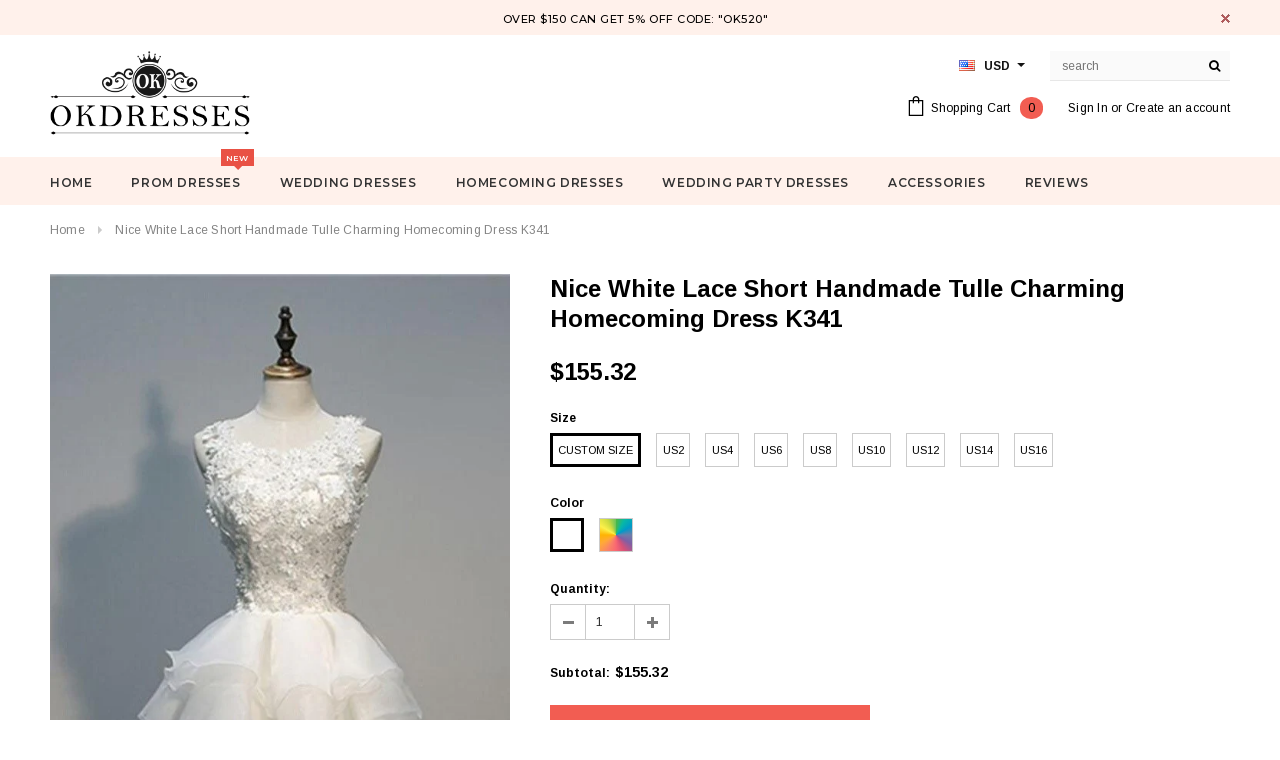

--- FILE ---
content_type: text/html; charset=utf-8
request_url: https://www.okdresses.online/products/nice-white-lace-short-handmade-tulle-charming-homecoming-dresses-k341
body_size: 34129
content:
<!doctype html>
<!--[if lt IE 7]><html class="no-js lt-ie9 lt-ie8 lt-ie7" lang="en"> <![endif]-->
<!--[if IE 7]><html class="no-js lt-ie9 lt-ie8" lang="en"> <![endif]-->
<!--[if IE 8]><html class="no-js lt-ie9" lang="en"> <![endif]-->
<!--[if IE 9 ]><html class="ie9 no-js"> <![endif]-->
<!--[if (gt IE 9)|!(IE)]><!--> <html class="no-js"> <!--<![endif]-->
<head>

  <!-- Basic page needs ================================================== -->
  <meta charset="utf-8">
  <meta http-equiv="X-UA-Compatible" content="IE=edge,chrome=1">
  <meta name="google-site-verification" content="nJ95JizWfdkMHUfSO5gH_z1UDFro3HPGSO0uQYe1Co8" />
<meta name="p:domain_verify" content="0ec0b595f9eb2529f3f4da5c0d1e9491"/>
  <meta name="p:domain_verify" content="a2f14ca8493fdbdb1bc2404609dd4e75"/>
  <!-- Title and description ================================================== -->
  <title>
  Nice White Lace Short Handmade Tulle Homecoming Dresses &ndash; Okdresses
  </title>

  
  <meta name="description" content="Nice White Lace Short Handmade Tulle Charming Homecoming Dresses">
  

  <!-- Product meta ================================================== -->
  





<meta property="og:site_name" content="Okdresses">
<meta property="og:url" content="https://www.okdresses.net/products/nice-white-lace-short-handmade-tulle-charming-homecoming-dresses-k341">
<meta property="og:title" content="Nice White Lace Short Handmade Tulle Charming Homecoming Dress K341">
<meta property="og:type" content="product">
<meta property="og:description" content="Nice White Lace Short Handmade Tulle Charming Homecoming Dresses">

  <meta property="og:price:amount" content="155.32">
  <meta property="og:price:currency" content="USD">

<meta property="og:image" content="http://www.okdresses.online/cdn/shop/products/K341_1200x1200.jpg?v=1469592057"><meta property="og:image" content="http://www.okdresses.online/cdn/shop/products/tulle_2_04098728-9bb4-48e8-94e0-cdd4af2da884_1200x1200.jpg?v=1469592083"><meta property="og:image" content="http://www.okdresses.online/cdn/shop/products/measure_9f7a8fa4-f378-4747-ba8e-9952933e0b31_1200x1200.jpg?v=1469592088">
<meta property="og:image:secure_url" content="https://www.okdresses.online/cdn/shop/products/K341_1200x1200.jpg?v=1469592057"><meta property="og:image:secure_url" content="https://www.okdresses.online/cdn/shop/products/tulle_2_04098728-9bb4-48e8-94e0-cdd4af2da884_1200x1200.jpg?v=1469592083"><meta property="og:image:secure_url" content="https://www.okdresses.online/cdn/shop/products/measure_9f7a8fa4-f378-4747-ba8e-9952933e0b31_1200x1200.jpg?v=1469592088">


  <meta name="twitter:site" content="@okdresss">

<meta name="twitter:card" content="summary_large_image">
<meta name="twitter:title" content="Nice White Lace Short Handmade Tulle Charming Homecoming Dress K341">
<meta name="twitter:description" content="Nice White Lace Short Handmade Tulle Charming Homecoming Dresses">

  <!-- /snippets/twitter-card.liquid -->





  <meta name="twitter:card" content="product">
  <meta name="twitter:title" content="Nice White Lace Short Handmade Tulle Charming Homecoming Dress K341">
  <meta name="twitter:description" content="DESCRIPTION:Customer service mail: okdresses@gmail.com1.if you need customize the dress color and size please note me your color and size as below:*color _________(picture color or other colors, there are 126 colors are available,please contact us for more colors)*Bust__________*Waist _________*Hips __________*Your Height without shoes( From your head to your foot without shoes )__________(important)*dress shoes height___________this size must be right !And if the dress has sleeves pls provide arm measurements as below:Armhole__________ (end of arm)Armlength_________You could read &quot;how to measure&quot; to make sure these measurements right.Customers need to know :All of the dresses don&#39;t come &quot;on the shelf&quot;.We strongly recommend you to select &quot;Custom Made&quot; to ensure the dress will fit you when it arrives2.Payment: We accept payment via PayPal and Credit Cart3.Delivery time:Rush order: 7-15 days, please choose expeditedNormal time:Within 21 days (From May to Dec)Around 28 days (From Jan to April),For">
  <meta name="twitter:image" content="https://www.okdresses.online/cdn/shop/products/K341_medium.jpg?v=1469592057">
  <meta name="twitter:image:width" content="240">
  <meta name="twitter:image:height" content="240">
  <meta name="twitter:label1" content="Price">
  <meta name="twitter:data1" content="$155.32 USD">
  
  <meta name="twitter:label2" content="Brand">
  <meta name="twitter:data2" content="Okdresses">
  



  <!-- Helpers ================================================== -->
  <link rel="canonical" href="https://www.okdresses.net/products/nice-white-lace-short-handmade-tulle-charming-homecoming-dresses-k341">
  <meta name='viewport' content='width=device-width,initial-scale=1.0, user-scalable=0' >
  
  <!-- Favicon -->
   
    <link rel="shortcut icon" href="//www.okdresses.online/cdn/shop/files/123456_32x32.png?v=1613522644" type="image/png">
  
 
   <!-- fonts -->
  
<script type="text/javascript">
  WebFontConfig = {
    google: { families: [ 
      
          'Montserrat:100,200,300,400,500,600,700,800,900'
	  
      
      
      	
      		,
      	      
        'Arimo:100,200,300,400,500,600,700,800,900'
	  
      
      
      	
      		,
      	      
        'Arimo:100,200,300,400,500,600,700,800,900'
	  
      
      
    ] }
  };
  (function() {
    var wf = document.createElement('script');
    wf.src = ('https:' == document.location.protocol ? 'https' : 'http') +
      '://ajax.googleapis.com/ajax/libs/webfont/1/webfont.js';
    wf.type = 'text/javascript';
    wf.async = 'true';
    var s = document.getElementsByTagName('script')[0];
    s.parentNode.insertBefore(wf, s);
  })(); 
</script>

  
   <!-- Styles -->
   <link href="//www.okdresses.online/cdn/shop/t/21/assets/bootstrap.min.css?v=125365494255861483591573219044" rel="stylesheet" type="text/css" media="all" />
<link rel="stylesheet" href="//maxcdn.bootstrapcdn.com/font-awesome/4.7.0/css/font-awesome.min.css">
<link rel="stylesheet" type="text/css" href="//cdn.jsdelivr.net/jquery.slick/1.6.0/slick.css"/>

<!-- Theme base and media queries -->
<link href="//www.okdresses.online/cdn/shop/t/21/assets/owl.carousel.css?v=110508842938087914561573219057" rel="stylesheet" type="text/css" media="all" />
<link href="//www.okdresses.online/cdn/shop/t/21/assets/owl.theme.css?v=26972935624028443691573219058" rel="stylesheet" type="text/css" media="all" />
 
<link href="//www.okdresses.online/cdn/shop/t/21/assets/selectize.bootstrap3.css?v=118966386664581825661573219058" rel="stylesheet" type="text/css" media="all" />
<link href="//www.okdresses.online/cdn/shop/t/21/assets/jquery.fancybox.css?v=89610375720255671161573219054" rel="stylesheet" type="text/css" media="all" />

 

<link href="//www.okdresses.online/cdn/shop/t/21/assets/theme-styles.css?v=55920440749139013701578987074" rel="stylesheet" type="text/css" media="all" />
<link href="//www.okdresses.online/cdn/shop/t/21/assets/theme-styles-setting.css?v=4902474832242549631573614290" rel="stylesheet" type="text/css" media="all" />
<link href="//www.okdresses.online/cdn/shop/t/21/assets/theme-styles-responsive.css?v=103759068379653504831732068230" rel="stylesheet" type="text/css" media="all" />
<link href="//www.okdresses.online/cdn/shop/t/21/assets/animate.css?v=107502980827701580791573219043" rel="stylesheet" type="text/css" media="all" />

 


  
   <!-- Scripts -->
  <script src="//ajax.googleapis.com/ajax/libs/jquery/1.11.0/jquery.min.js" type="text/javascript"></script>
<script src="//www.okdresses.online/cdn/shop/t/21/assets/jquery-cookie.min.js?v=72365755745404048181573219054" type="text/javascript"></script>
<script src="//www.okdresses.online/cdn/shop/t/21/assets/selectize.min.js?v=74685606144567451161573219058" type="text/javascript"></script>
<script src="//www.okdresses.online/cdn/shop/t/21/assets/jquery.nicescroll.min.js?v=166122000064107150281573219055" type="text/javascript"></script>
<script src="//www.okdresses.online/cdn/shop/t/21/assets/jquery.fitvid.js?v=8044612188741632641573219055" type="text/javascript"></script>

<script>
  window.ajax_cart = true;
  window.money_format = "<span class=money>${{amount}} USD</span>";
  window.shop_currency = "USD";
  window.show_multiple_currencies = true;
  window.loading_url = "//www.okdresses.online/cdn/shop/t/21/assets/loading.gif?v=50837312686733260831573219057"; 
  window.use_color_swatch = true;
 window.use_variant_swatch = false;
  window.enable_sidebar_multiple_choice = false;
  window.dropdowncart_type = "hover";
  window.file_url = "//www.okdresses.online/cdn/shop/files/?v=4214";
  window.asset_url = "";

  window.inventory_text = {
    in_stock: "In stock",
    many_in_stock: "Many in stock",
    out_of_stock: "Out of stock",
    add_to_cart: "Add to Cart",
    sold_out: "Sold Out",
    unavailable: "Unavailable"
  };
          
  window.multi_lang = false;
    window.show_sidebar ="Show Menu";
  window.hide_sidebar ="Hide Menu";
</script>



  <!-- Header hook for plugins ================================================== -->
  <script>window.performance && window.performance.mark && window.performance.mark('shopify.content_for_header.start');</script><meta id="shopify-digital-wallet" name="shopify-digital-wallet" content="/10909590/digital_wallets/dialog">
<meta name="shopify-checkout-api-token" content="d150f5dae8863ecd1fdecc29c3d90124">
<meta id="in-context-paypal-metadata" data-shop-id="10909590" data-venmo-supported="false" data-environment="production" data-locale="en_US" data-paypal-v4="true" data-currency="USD">
<link rel="alternate" type="application/json+oembed" href="https://www.okdresses.net/products/nice-white-lace-short-handmade-tulle-charming-homecoming-dresses-k341.oembed">
<script async="async" src="/checkouts/internal/preloads.js?locale=en-US"></script>
<script id="shopify-features" type="application/json">{"accessToken":"d150f5dae8863ecd1fdecc29c3d90124","betas":["rich-media-storefront-analytics"],"domain":"www.okdresses.online","predictiveSearch":true,"shopId":10909590,"locale":"en"}</script>
<script>var Shopify = Shopify || {};
Shopify.shop = "adeledresses.myshopify.com";
Shopify.locale = "en";
Shopify.currency = {"active":"USD","rate":"1.0"};
Shopify.country = "US";
Shopify.theme = {"name":"Theme export  www-promdress-me-uk-theme-export-...","id":78647656521,"schema_name":"Ella","schema_version":"2.0.8","theme_store_id":null,"role":"main"};
Shopify.theme.handle = "null";
Shopify.theme.style = {"id":null,"handle":null};
Shopify.cdnHost = "www.okdresses.online/cdn";
Shopify.routes = Shopify.routes || {};
Shopify.routes.root = "/";</script>
<script type="module">!function(o){(o.Shopify=o.Shopify||{}).modules=!0}(window);</script>
<script>!function(o){function n(){var o=[];function n(){o.push(Array.prototype.slice.apply(arguments))}return n.q=o,n}var t=o.Shopify=o.Shopify||{};t.loadFeatures=n(),t.autoloadFeatures=n()}(window);</script>
<script id="shop-js-analytics" type="application/json">{"pageType":"product"}</script>
<script defer="defer" async type="module" src="//www.okdresses.online/cdn/shopifycloud/shop-js/modules/v2/client.init-shop-cart-sync_BApSsMSl.en.esm.js"></script>
<script defer="defer" async type="module" src="//www.okdresses.online/cdn/shopifycloud/shop-js/modules/v2/chunk.common_CBoos6YZ.esm.js"></script>
<script type="module">
  await import("//www.okdresses.online/cdn/shopifycloud/shop-js/modules/v2/client.init-shop-cart-sync_BApSsMSl.en.esm.js");
await import("//www.okdresses.online/cdn/shopifycloud/shop-js/modules/v2/chunk.common_CBoos6YZ.esm.js");

  window.Shopify.SignInWithShop?.initShopCartSync?.({"fedCMEnabled":true,"windoidEnabled":true});

</script>
<script>(function() {
  var isLoaded = false;
  function asyncLoad() {
    if (isLoaded) return;
    isLoaded = true;
    var urls = ["\/\/code.tidio.co\/0vuz1k24zvsk9geqdlcsupdpzbij55tp.js?shop=adeledresses.myshopify.com"];
    for (var i = 0; i < urls.length; i++) {
      var s = document.createElement('script');
      s.type = 'text/javascript';
      s.async = true;
      s.src = urls[i];
      var x = document.getElementsByTagName('script')[0];
      x.parentNode.insertBefore(s, x);
    }
  };
  if(window.attachEvent) {
    window.attachEvent('onload', asyncLoad);
  } else {
    window.addEventListener('load', asyncLoad, false);
  }
})();</script>
<script id="__st">var __st={"a":10909590,"offset":28800,"reqid":"99114cad-41a9-4d0a-b255-ce6c4a5e9f6a-1768898221","pageurl":"www.okdresses.online\/products\/nice-white-lace-short-handmade-tulle-charming-homecoming-dresses-k341","u":"5a900648c834","p":"product","rtyp":"product","rid":7148146497};</script>
<script>window.ShopifyPaypalV4VisibilityTracking = true;</script>
<script id="captcha-bootstrap">!function(){'use strict';const t='contact',e='account',n='new_comment',o=[[t,t],['blogs',n],['comments',n],[t,'customer']],c=[[e,'customer_login'],[e,'guest_login'],[e,'recover_customer_password'],[e,'create_customer']],r=t=>t.map((([t,e])=>`form[action*='/${t}']:not([data-nocaptcha='true']) input[name='form_type'][value='${e}']`)).join(','),a=t=>()=>t?[...document.querySelectorAll(t)].map((t=>t.form)):[];function s(){const t=[...o],e=r(t);return a(e)}const i='password',u='form_key',d=['recaptcha-v3-token','g-recaptcha-response','h-captcha-response',i],f=()=>{try{return window.sessionStorage}catch{return}},m='__shopify_v',_=t=>t.elements[u];function p(t,e,n=!1){try{const o=window.sessionStorage,c=JSON.parse(o.getItem(e)),{data:r}=function(t){const{data:e,action:n}=t;return t[m]||n?{data:e,action:n}:{data:t,action:n}}(c);for(const[e,n]of Object.entries(r))t.elements[e]&&(t.elements[e].value=n);n&&o.removeItem(e)}catch(o){console.error('form repopulation failed',{error:o})}}const l='form_type',E='cptcha';function T(t){t.dataset[E]=!0}const w=window,h=w.document,L='Shopify',v='ce_forms',y='captcha';let A=!1;((t,e)=>{const n=(g='f06e6c50-85a8-45c8-87d0-21a2b65856fe',I='https://cdn.shopify.com/shopifycloud/storefront-forms-hcaptcha/ce_storefront_forms_captcha_hcaptcha.v1.5.2.iife.js',D={infoText:'Protected by hCaptcha',privacyText:'Privacy',termsText:'Terms'},(t,e,n)=>{const o=w[L][v],c=o.bindForm;if(c)return c(t,g,e,D).then(n);var r;o.q.push([[t,g,e,D],n]),r=I,A||(h.body.append(Object.assign(h.createElement('script'),{id:'captcha-provider',async:!0,src:r})),A=!0)});var g,I,D;w[L]=w[L]||{},w[L][v]=w[L][v]||{},w[L][v].q=[],w[L][y]=w[L][y]||{},w[L][y].protect=function(t,e){n(t,void 0,e),T(t)},Object.freeze(w[L][y]),function(t,e,n,w,h,L){const[v,y,A,g]=function(t,e,n){const i=e?o:[],u=t?c:[],d=[...i,...u],f=r(d),m=r(i),_=r(d.filter((([t,e])=>n.includes(e))));return[a(f),a(m),a(_),s()]}(w,h,L),I=t=>{const e=t.target;return e instanceof HTMLFormElement?e:e&&e.form},D=t=>v().includes(t);t.addEventListener('submit',(t=>{const e=I(t);if(!e)return;const n=D(e)&&!e.dataset.hcaptchaBound&&!e.dataset.recaptchaBound,o=_(e),c=g().includes(e)&&(!o||!o.value);(n||c)&&t.preventDefault(),c&&!n&&(function(t){try{if(!f())return;!function(t){const e=f();if(!e)return;const n=_(t);if(!n)return;const o=n.value;o&&e.removeItem(o)}(t);const e=Array.from(Array(32),(()=>Math.random().toString(36)[2])).join('');!function(t,e){_(t)||t.append(Object.assign(document.createElement('input'),{type:'hidden',name:u})),t.elements[u].value=e}(t,e),function(t,e){const n=f();if(!n)return;const o=[...t.querySelectorAll(`input[type='${i}']`)].map((({name:t})=>t)),c=[...d,...o],r={};for(const[a,s]of new FormData(t).entries())c.includes(a)||(r[a]=s);n.setItem(e,JSON.stringify({[m]:1,action:t.action,data:r}))}(t,e)}catch(e){console.error('failed to persist form',e)}}(e),e.submit())}));const S=(t,e)=>{t&&!t.dataset[E]&&(n(t,e.some((e=>e===t))),T(t))};for(const o of['focusin','change'])t.addEventListener(o,(t=>{const e=I(t);D(e)&&S(e,y())}));const B=e.get('form_key'),M=e.get(l),P=B&&M;t.addEventListener('DOMContentLoaded',(()=>{const t=y();if(P)for(const e of t)e.elements[l].value===M&&p(e,B);[...new Set([...A(),...v().filter((t=>'true'===t.dataset.shopifyCaptcha))])].forEach((e=>S(e,t)))}))}(h,new URLSearchParams(w.location.search),n,t,e,['guest_login'])})(!0,!0)}();</script>
<script integrity="sha256-4kQ18oKyAcykRKYeNunJcIwy7WH5gtpwJnB7kiuLZ1E=" data-source-attribution="shopify.loadfeatures" defer="defer" src="//www.okdresses.online/cdn/shopifycloud/storefront/assets/storefront/load_feature-a0a9edcb.js" crossorigin="anonymous"></script>
<script data-source-attribution="shopify.dynamic_checkout.dynamic.init">var Shopify=Shopify||{};Shopify.PaymentButton=Shopify.PaymentButton||{isStorefrontPortableWallets:!0,init:function(){window.Shopify.PaymentButton.init=function(){};var t=document.createElement("script");t.src="https://www.okdresses.online/cdn/shopifycloud/portable-wallets/latest/portable-wallets.en.js",t.type="module",document.head.appendChild(t)}};
</script>
<script data-source-attribution="shopify.dynamic_checkout.buyer_consent">
  function portableWalletsHideBuyerConsent(e){var t=document.getElementById("shopify-buyer-consent"),n=document.getElementById("shopify-subscription-policy-button");t&&n&&(t.classList.add("hidden"),t.setAttribute("aria-hidden","true"),n.removeEventListener("click",e))}function portableWalletsShowBuyerConsent(e){var t=document.getElementById("shopify-buyer-consent"),n=document.getElementById("shopify-subscription-policy-button");t&&n&&(t.classList.remove("hidden"),t.removeAttribute("aria-hidden"),n.addEventListener("click",e))}window.Shopify?.PaymentButton&&(window.Shopify.PaymentButton.hideBuyerConsent=portableWalletsHideBuyerConsent,window.Shopify.PaymentButton.showBuyerConsent=portableWalletsShowBuyerConsent);
</script>
<script data-source-attribution="shopify.dynamic_checkout.cart.bootstrap">document.addEventListener("DOMContentLoaded",(function(){function t(){return document.querySelector("shopify-accelerated-checkout-cart, shopify-accelerated-checkout")}if(t())Shopify.PaymentButton.init();else{new MutationObserver((function(e,n){t()&&(Shopify.PaymentButton.init(),n.disconnect())})).observe(document.body,{childList:!0,subtree:!0})}}));
</script>
<link id="shopify-accelerated-checkout-styles" rel="stylesheet" media="screen" href="https://www.okdresses.online/cdn/shopifycloud/portable-wallets/latest/accelerated-checkout-backwards-compat.css" crossorigin="anonymous">
<style id="shopify-accelerated-checkout-cart">
        #shopify-buyer-consent {
  margin-top: 1em;
  display: inline-block;
  width: 100%;
}

#shopify-buyer-consent.hidden {
  display: none;
}

#shopify-subscription-policy-button {
  background: none;
  border: none;
  padding: 0;
  text-decoration: underline;
  font-size: inherit;
  cursor: pointer;
}

#shopify-subscription-policy-button::before {
  box-shadow: none;
}

      </style>

<script>window.performance && window.performance.mark && window.performance.mark('shopify.content_for_header.end');</script>

  <!--[if lt IE 9]>
  <script src="//html5shiv.googlecode.com/svn/trunk/html5.js" type="text/javascript"></script>
  <![endif]-->

  
  

<link href="https://monorail-edge.shopifysvc.com" rel="dns-prefetch">
<script>(function(){if ("sendBeacon" in navigator && "performance" in window) {try {var session_token_from_headers = performance.getEntriesByType('navigation')[0].serverTiming.find(x => x.name == '_s').description;} catch {var session_token_from_headers = undefined;}var session_cookie_matches = document.cookie.match(/_shopify_s=([^;]*)/);var session_token_from_cookie = session_cookie_matches && session_cookie_matches.length === 2 ? session_cookie_matches[1] : "";var session_token = session_token_from_headers || session_token_from_cookie || "";function handle_abandonment_event(e) {var entries = performance.getEntries().filter(function(entry) {return /monorail-edge.shopifysvc.com/.test(entry.name);});if (!window.abandonment_tracked && entries.length === 0) {window.abandonment_tracked = true;var currentMs = Date.now();var navigation_start = performance.timing.navigationStart;var payload = {shop_id: 10909590,url: window.location.href,navigation_start,duration: currentMs - navigation_start,session_token,page_type: "product"};window.navigator.sendBeacon("https://monorail-edge.shopifysvc.com/v1/produce", JSON.stringify({schema_id: "online_store_buyer_site_abandonment/1.1",payload: payload,metadata: {event_created_at_ms: currentMs,event_sent_at_ms: currentMs}}));}}window.addEventListener('pagehide', handle_abandonment_event);}}());</script>
<script id="web-pixels-manager-setup">(function e(e,d,r,n,o){if(void 0===o&&(o={}),!Boolean(null===(a=null===(i=window.Shopify)||void 0===i?void 0:i.analytics)||void 0===a?void 0:a.replayQueue)){var i,a;window.Shopify=window.Shopify||{};var t=window.Shopify;t.analytics=t.analytics||{};var s=t.analytics;s.replayQueue=[],s.publish=function(e,d,r){return s.replayQueue.push([e,d,r]),!0};try{self.performance.mark("wpm:start")}catch(e){}var l=function(){var e={modern:/Edge?\/(1{2}[4-9]|1[2-9]\d|[2-9]\d{2}|\d{4,})\.\d+(\.\d+|)|Firefox\/(1{2}[4-9]|1[2-9]\d|[2-9]\d{2}|\d{4,})\.\d+(\.\d+|)|Chrom(ium|e)\/(9{2}|\d{3,})\.\d+(\.\d+|)|(Maci|X1{2}).+ Version\/(15\.\d+|(1[6-9]|[2-9]\d|\d{3,})\.\d+)([,.]\d+|)( \(\w+\)|)( Mobile\/\w+|) Safari\/|Chrome.+OPR\/(9{2}|\d{3,})\.\d+\.\d+|(CPU[ +]OS|iPhone[ +]OS|CPU[ +]iPhone|CPU IPhone OS|CPU iPad OS)[ +]+(15[._]\d+|(1[6-9]|[2-9]\d|\d{3,})[._]\d+)([._]\d+|)|Android:?[ /-](13[3-9]|1[4-9]\d|[2-9]\d{2}|\d{4,})(\.\d+|)(\.\d+|)|Android.+Firefox\/(13[5-9]|1[4-9]\d|[2-9]\d{2}|\d{4,})\.\d+(\.\d+|)|Android.+Chrom(ium|e)\/(13[3-9]|1[4-9]\d|[2-9]\d{2}|\d{4,})\.\d+(\.\d+|)|SamsungBrowser\/([2-9]\d|\d{3,})\.\d+/,legacy:/Edge?\/(1[6-9]|[2-9]\d|\d{3,})\.\d+(\.\d+|)|Firefox\/(5[4-9]|[6-9]\d|\d{3,})\.\d+(\.\d+|)|Chrom(ium|e)\/(5[1-9]|[6-9]\d|\d{3,})\.\d+(\.\d+|)([\d.]+$|.*Safari\/(?![\d.]+ Edge\/[\d.]+$))|(Maci|X1{2}).+ Version\/(10\.\d+|(1[1-9]|[2-9]\d|\d{3,})\.\d+)([,.]\d+|)( \(\w+\)|)( Mobile\/\w+|) Safari\/|Chrome.+OPR\/(3[89]|[4-9]\d|\d{3,})\.\d+\.\d+|(CPU[ +]OS|iPhone[ +]OS|CPU[ +]iPhone|CPU IPhone OS|CPU iPad OS)[ +]+(10[._]\d+|(1[1-9]|[2-9]\d|\d{3,})[._]\d+)([._]\d+|)|Android:?[ /-](13[3-9]|1[4-9]\d|[2-9]\d{2}|\d{4,})(\.\d+|)(\.\d+|)|Mobile Safari.+OPR\/([89]\d|\d{3,})\.\d+\.\d+|Android.+Firefox\/(13[5-9]|1[4-9]\d|[2-9]\d{2}|\d{4,})\.\d+(\.\d+|)|Android.+Chrom(ium|e)\/(13[3-9]|1[4-9]\d|[2-9]\d{2}|\d{4,})\.\d+(\.\d+|)|Android.+(UC? ?Browser|UCWEB|U3)[ /]?(15\.([5-9]|\d{2,})|(1[6-9]|[2-9]\d|\d{3,})\.\d+)\.\d+|SamsungBrowser\/(5\.\d+|([6-9]|\d{2,})\.\d+)|Android.+MQ{2}Browser\/(14(\.(9|\d{2,})|)|(1[5-9]|[2-9]\d|\d{3,})(\.\d+|))(\.\d+|)|K[Aa][Ii]OS\/(3\.\d+|([4-9]|\d{2,})\.\d+)(\.\d+|)/},d=e.modern,r=e.legacy,n=navigator.userAgent;return n.match(d)?"modern":n.match(r)?"legacy":"unknown"}(),u="modern"===l?"modern":"legacy",c=(null!=n?n:{modern:"",legacy:""})[u],f=function(e){return[e.baseUrl,"/wpm","/b",e.hashVersion,"modern"===e.buildTarget?"m":"l",".js"].join("")}({baseUrl:d,hashVersion:r,buildTarget:u}),m=function(e){var d=e.version,r=e.bundleTarget,n=e.surface,o=e.pageUrl,i=e.monorailEndpoint;return{emit:function(e){var a=e.status,t=e.errorMsg,s=(new Date).getTime(),l=JSON.stringify({metadata:{event_sent_at_ms:s},events:[{schema_id:"web_pixels_manager_load/3.1",payload:{version:d,bundle_target:r,page_url:o,status:a,surface:n,error_msg:t},metadata:{event_created_at_ms:s}}]});if(!i)return console&&console.warn&&console.warn("[Web Pixels Manager] No Monorail endpoint provided, skipping logging."),!1;try{return self.navigator.sendBeacon.bind(self.navigator)(i,l)}catch(e){}var u=new XMLHttpRequest;try{return u.open("POST",i,!0),u.setRequestHeader("Content-Type","text/plain"),u.send(l),!0}catch(e){return console&&console.warn&&console.warn("[Web Pixels Manager] Got an unhandled error while logging to Monorail."),!1}}}}({version:r,bundleTarget:l,surface:e.surface,pageUrl:self.location.href,monorailEndpoint:e.monorailEndpoint});try{o.browserTarget=l,function(e){var d=e.src,r=e.async,n=void 0===r||r,o=e.onload,i=e.onerror,a=e.sri,t=e.scriptDataAttributes,s=void 0===t?{}:t,l=document.createElement("script"),u=document.querySelector("head"),c=document.querySelector("body");if(l.async=n,l.src=d,a&&(l.integrity=a,l.crossOrigin="anonymous"),s)for(var f in s)if(Object.prototype.hasOwnProperty.call(s,f))try{l.dataset[f]=s[f]}catch(e){}if(o&&l.addEventListener("load",o),i&&l.addEventListener("error",i),u)u.appendChild(l);else{if(!c)throw new Error("Did not find a head or body element to append the script");c.appendChild(l)}}({src:f,async:!0,onload:function(){if(!function(){var e,d;return Boolean(null===(d=null===(e=window.Shopify)||void 0===e?void 0:e.analytics)||void 0===d?void 0:d.initialized)}()){var d=window.webPixelsManager.init(e)||void 0;if(d){var r=window.Shopify.analytics;r.replayQueue.forEach((function(e){var r=e[0],n=e[1],o=e[2];d.publishCustomEvent(r,n,o)})),r.replayQueue=[],r.publish=d.publishCustomEvent,r.visitor=d.visitor,r.initialized=!0}}},onerror:function(){return m.emit({status:"failed",errorMsg:"".concat(f," has failed to load")})},sri:function(e){var d=/^sha384-[A-Za-z0-9+/=]+$/;return"string"==typeof e&&d.test(e)}(c)?c:"",scriptDataAttributes:o}),m.emit({status:"loading"})}catch(e){m.emit({status:"failed",errorMsg:(null==e?void 0:e.message)||"Unknown error"})}}})({shopId: 10909590,storefrontBaseUrl: "https://www.okdresses.net",extensionsBaseUrl: "https://extensions.shopifycdn.com/cdn/shopifycloud/web-pixels-manager",monorailEndpoint: "https://monorail-edge.shopifysvc.com/unstable/produce_batch",surface: "storefront-renderer",enabledBetaFlags: ["2dca8a86"],webPixelsConfigList: [{"id":"277676348","configuration":"{\"pixel_id\":\"1898435837059541\",\"pixel_type\":\"facebook_pixel\",\"metaapp_system_user_token\":\"-\"}","eventPayloadVersion":"v1","runtimeContext":"OPEN","scriptVersion":"ca16bc87fe92b6042fbaa3acc2fbdaa6","type":"APP","apiClientId":2329312,"privacyPurposes":["ANALYTICS","MARKETING","SALE_OF_DATA"],"dataSharingAdjustments":{"protectedCustomerApprovalScopes":["read_customer_address","read_customer_email","read_customer_name","read_customer_personal_data","read_customer_phone"]}},{"id":"219087164","configuration":"{\"tagID\":\"2612805448140\"}","eventPayloadVersion":"v1","runtimeContext":"STRICT","scriptVersion":"18031546ee651571ed29edbe71a3550b","type":"APP","apiClientId":3009811,"privacyPurposes":["ANALYTICS","MARKETING","SALE_OF_DATA"],"dataSharingAdjustments":{"protectedCustomerApprovalScopes":["read_customer_address","read_customer_email","read_customer_name","read_customer_personal_data","read_customer_phone"]}},{"id":"156696892","eventPayloadVersion":"v1","runtimeContext":"LAX","scriptVersion":"1","type":"CUSTOM","privacyPurposes":["ANALYTICS"],"name":"Google Analytics tag (migrated)"},{"id":"shopify-app-pixel","configuration":"{}","eventPayloadVersion":"v1","runtimeContext":"STRICT","scriptVersion":"0450","apiClientId":"shopify-pixel","type":"APP","privacyPurposes":["ANALYTICS","MARKETING"]},{"id":"shopify-custom-pixel","eventPayloadVersion":"v1","runtimeContext":"LAX","scriptVersion":"0450","apiClientId":"shopify-pixel","type":"CUSTOM","privacyPurposes":["ANALYTICS","MARKETING"]}],isMerchantRequest: false,initData: {"shop":{"name":"Okdresses","paymentSettings":{"currencyCode":"USD"},"myshopifyDomain":"adeledresses.myshopify.com","countryCode":"CN","storefrontUrl":"https:\/\/www.okdresses.net"},"customer":null,"cart":null,"checkout":null,"productVariants":[{"price":{"amount":155.32,"currencyCode":"USD"},"product":{"title":"Nice White Lace Short Handmade Tulle Charming Homecoming Dress K341","vendor":"Okdresses","id":"7148146497","untranslatedTitle":"Nice White Lace Short Handmade Tulle Charming Homecoming Dress K341","url":"\/products\/nice-white-lace-short-handmade-tulle-charming-homecoming-dresses-k341","type":"Homecoming Dresses"},"id":"22507780865","image":{"src":"\/\/www.okdresses.online\/cdn\/shop\/products\/K341.jpg?v=1469592057"},"sku":null,"title":"Custom Size \/ As Photo","untranslatedTitle":"Custom Size \/ As Photo"},{"price":{"amount":155.32,"currencyCode":"USD"},"product":{"title":"Nice White Lace Short Handmade Tulle Charming Homecoming Dress K341","vendor":"Okdresses","id":"7148146497","untranslatedTitle":"Nice White Lace Short Handmade Tulle Charming Homecoming Dress K341","url":"\/products\/nice-white-lace-short-handmade-tulle-charming-homecoming-dresses-k341","type":"Homecoming Dresses"},"id":"22507780929","image":{"src":"\/\/www.okdresses.online\/cdn\/shop\/products\/K341.jpg?v=1469592057"},"sku":null,"title":"Custom Size \/ Custom Color","untranslatedTitle":"Custom Size \/ Custom Color"},{"price":{"amount":155.32,"currencyCode":"USD"},"product":{"title":"Nice White Lace Short Handmade Tulle Charming Homecoming Dress K341","vendor":"Okdresses","id":"7148146497","untranslatedTitle":"Nice White Lace Short Handmade Tulle Charming Homecoming Dress K341","url":"\/products\/nice-white-lace-short-handmade-tulle-charming-homecoming-dresses-k341","type":"Homecoming Dresses"},"id":"22507780993","image":{"src":"\/\/www.okdresses.online\/cdn\/shop\/products\/K341.jpg?v=1469592057"},"sku":null,"title":"US2 \/ As Photo","untranslatedTitle":"US2 \/ As Photo"},{"price":{"amount":155.32,"currencyCode":"USD"},"product":{"title":"Nice White Lace Short Handmade Tulle Charming Homecoming Dress K341","vendor":"Okdresses","id":"7148146497","untranslatedTitle":"Nice White Lace Short Handmade Tulle Charming Homecoming Dress K341","url":"\/products\/nice-white-lace-short-handmade-tulle-charming-homecoming-dresses-k341","type":"Homecoming Dresses"},"id":"22507781057","image":{"src":"\/\/www.okdresses.online\/cdn\/shop\/products\/K341.jpg?v=1469592057"},"sku":null,"title":"US2 \/ Custom Color","untranslatedTitle":"US2 \/ Custom Color"},{"price":{"amount":155.32,"currencyCode":"USD"},"product":{"title":"Nice White Lace Short Handmade Tulle Charming Homecoming Dress K341","vendor":"Okdresses","id":"7148146497","untranslatedTitle":"Nice White Lace Short Handmade Tulle Charming Homecoming Dress K341","url":"\/products\/nice-white-lace-short-handmade-tulle-charming-homecoming-dresses-k341","type":"Homecoming Dresses"},"id":"22507781121","image":{"src":"\/\/www.okdresses.online\/cdn\/shop\/products\/K341.jpg?v=1469592057"},"sku":null,"title":"US4 \/ As Photo","untranslatedTitle":"US4 \/ As Photo"},{"price":{"amount":155.32,"currencyCode":"USD"},"product":{"title":"Nice White Lace Short Handmade Tulle Charming Homecoming Dress K341","vendor":"Okdresses","id":"7148146497","untranslatedTitle":"Nice White Lace Short Handmade Tulle Charming Homecoming Dress K341","url":"\/products\/nice-white-lace-short-handmade-tulle-charming-homecoming-dresses-k341","type":"Homecoming Dresses"},"id":"22507781185","image":{"src":"\/\/www.okdresses.online\/cdn\/shop\/products\/K341.jpg?v=1469592057"},"sku":null,"title":"US4 \/ Custom Color","untranslatedTitle":"US4 \/ Custom Color"},{"price":{"amount":155.32,"currencyCode":"USD"},"product":{"title":"Nice White Lace Short Handmade Tulle Charming Homecoming Dress K341","vendor":"Okdresses","id":"7148146497","untranslatedTitle":"Nice White Lace Short Handmade Tulle Charming Homecoming Dress K341","url":"\/products\/nice-white-lace-short-handmade-tulle-charming-homecoming-dresses-k341","type":"Homecoming Dresses"},"id":"22507781249","image":{"src":"\/\/www.okdresses.online\/cdn\/shop\/products\/K341.jpg?v=1469592057"},"sku":null,"title":"US6 \/ As Photo","untranslatedTitle":"US6 \/ As Photo"},{"price":{"amount":155.32,"currencyCode":"USD"},"product":{"title":"Nice White Lace Short Handmade Tulle Charming Homecoming Dress K341","vendor":"Okdresses","id":"7148146497","untranslatedTitle":"Nice White Lace Short Handmade Tulle Charming Homecoming Dress K341","url":"\/products\/nice-white-lace-short-handmade-tulle-charming-homecoming-dresses-k341","type":"Homecoming Dresses"},"id":"22507781313","image":{"src":"\/\/www.okdresses.online\/cdn\/shop\/products\/K341.jpg?v=1469592057"},"sku":null,"title":"US6 \/ Custom Color","untranslatedTitle":"US6 \/ Custom Color"},{"price":{"amount":155.32,"currencyCode":"USD"},"product":{"title":"Nice White Lace Short Handmade Tulle Charming Homecoming Dress K341","vendor":"Okdresses","id":"7148146497","untranslatedTitle":"Nice White Lace Short Handmade Tulle Charming Homecoming Dress K341","url":"\/products\/nice-white-lace-short-handmade-tulle-charming-homecoming-dresses-k341","type":"Homecoming Dresses"},"id":"22507781377","image":{"src":"\/\/www.okdresses.online\/cdn\/shop\/products\/K341.jpg?v=1469592057"},"sku":null,"title":"US8 \/ As Photo","untranslatedTitle":"US8 \/ As Photo"},{"price":{"amount":155.32,"currencyCode":"USD"},"product":{"title":"Nice White Lace Short Handmade Tulle Charming Homecoming Dress K341","vendor":"Okdresses","id":"7148146497","untranslatedTitle":"Nice White Lace Short Handmade Tulle Charming Homecoming Dress K341","url":"\/products\/nice-white-lace-short-handmade-tulle-charming-homecoming-dresses-k341","type":"Homecoming Dresses"},"id":"22507781441","image":{"src":"\/\/www.okdresses.online\/cdn\/shop\/products\/K341.jpg?v=1469592057"},"sku":null,"title":"US8 \/ Custom Color","untranslatedTitle":"US8 \/ Custom Color"},{"price":{"amount":155.32,"currencyCode":"USD"},"product":{"title":"Nice White Lace Short Handmade Tulle Charming Homecoming Dress K341","vendor":"Okdresses","id":"7148146497","untranslatedTitle":"Nice White Lace Short Handmade Tulle Charming Homecoming Dress K341","url":"\/products\/nice-white-lace-short-handmade-tulle-charming-homecoming-dresses-k341","type":"Homecoming Dresses"},"id":"22507781505","image":{"src":"\/\/www.okdresses.online\/cdn\/shop\/products\/K341.jpg?v=1469592057"},"sku":null,"title":"US10 \/ As Photo","untranslatedTitle":"US10 \/ As Photo"},{"price":{"amount":155.32,"currencyCode":"USD"},"product":{"title":"Nice White Lace Short Handmade Tulle Charming Homecoming Dress K341","vendor":"Okdresses","id":"7148146497","untranslatedTitle":"Nice White Lace Short Handmade Tulle Charming Homecoming Dress K341","url":"\/products\/nice-white-lace-short-handmade-tulle-charming-homecoming-dresses-k341","type":"Homecoming Dresses"},"id":"22507781569","image":{"src":"\/\/www.okdresses.online\/cdn\/shop\/products\/K341.jpg?v=1469592057"},"sku":null,"title":"US10 \/ Custom Color","untranslatedTitle":"US10 \/ Custom Color"},{"price":{"amount":155.32,"currencyCode":"USD"},"product":{"title":"Nice White Lace Short Handmade Tulle Charming Homecoming Dress K341","vendor":"Okdresses","id":"7148146497","untranslatedTitle":"Nice White Lace Short Handmade Tulle Charming Homecoming Dress K341","url":"\/products\/nice-white-lace-short-handmade-tulle-charming-homecoming-dresses-k341","type":"Homecoming Dresses"},"id":"22507781633","image":{"src":"\/\/www.okdresses.online\/cdn\/shop\/products\/K341.jpg?v=1469592057"},"sku":null,"title":"US12 \/ As Photo","untranslatedTitle":"US12 \/ As Photo"},{"price":{"amount":155.32,"currencyCode":"USD"},"product":{"title":"Nice White Lace Short Handmade Tulle Charming Homecoming Dress K341","vendor":"Okdresses","id":"7148146497","untranslatedTitle":"Nice White Lace Short Handmade Tulle Charming Homecoming Dress K341","url":"\/products\/nice-white-lace-short-handmade-tulle-charming-homecoming-dresses-k341","type":"Homecoming Dresses"},"id":"22507781697","image":{"src":"\/\/www.okdresses.online\/cdn\/shop\/products\/K341.jpg?v=1469592057"},"sku":null,"title":"US12 \/ Custom Color","untranslatedTitle":"US12 \/ Custom Color"},{"price":{"amount":155.32,"currencyCode":"USD"},"product":{"title":"Nice White Lace Short Handmade Tulle Charming Homecoming Dress K341","vendor":"Okdresses","id":"7148146497","untranslatedTitle":"Nice White Lace Short Handmade Tulle Charming Homecoming Dress K341","url":"\/products\/nice-white-lace-short-handmade-tulle-charming-homecoming-dresses-k341","type":"Homecoming Dresses"},"id":"22507781761","image":{"src":"\/\/www.okdresses.online\/cdn\/shop\/products\/K341.jpg?v=1469592057"},"sku":null,"title":"US14 \/ As Photo","untranslatedTitle":"US14 \/ As Photo"},{"price":{"amount":155.32,"currencyCode":"USD"},"product":{"title":"Nice White Lace Short Handmade Tulle Charming Homecoming Dress K341","vendor":"Okdresses","id":"7148146497","untranslatedTitle":"Nice White Lace Short Handmade Tulle Charming Homecoming Dress K341","url":"\/products\/nice-white-lace-short-handmade-tulle-charming-homecoming-dresses-k341","type":"Homecoming Dresses"},"id":"22507781825","image":{"src":"\/\/www.okdresses.online\/cdn\/shop\/products\/K341.jpg?v=1469592057"},"sku":null,"title":"US14 \/ Custom Color","untranslatedTitle":"US14 \/ Custom Color"},{"price":{"amount":155.32,"currencyCode":"USD"},"product":{"title":"Nice White Lace Short Handmade Tulle Charming Homecoming Dress K341","vendor":"Okdresses","id":"7148146497","untranslatedTitle":"Nice White Lace Short Handmade Tulle Charming Homecoming Dress K341","url":"\/products\/nice-white-lace-short-handmade-tulle-charming-homecoming-dresses-k341","type":"Homecoming Dresses"},"id":"22507781889","image":{"src":"\/\/www.okdresses.online\/cdn\/shop\/products\/K341.jpg?v=1469592057"},"sku":null,"title":"US16 \/ As Photo","untranslatedTitle":"US16 \/ As Photo"},{"price":{"amount":155.32,"currencyCode":"USD"},"product":{"title":"Nice White Lace Short Handmade Tulle Charming Homecoming Dress K341","vendor":"Okdresses","id":"7148146497","untranslatedTitle":"Nice White Lace Short Handmade Tulle Charming Homecoming Dress K341","url":"\/products\/nice-white-lace-short-handmade-tulle-charming-homecoming-dresses-k341","type":"Homecoming Dresses"},"id":"22507781953","image":{"src":"\/\/www.okdresses.online\/cdn\/shop\/products\/K341.jpg?v=1469592057"},"sku":null,"title":"US16 \/ Custom Color","untranslatedTitle":"US16 \/ Custom Color"}],"purchasingCompany":null},},"https://www.okdresses.online/cdn","fcfee988w5aeb613cpc8e4bc33m6693e112",{"modern":"","legacy":""},{"shopId":"10909590","storefrontBaseUrl":"https:\/\/www.okdresses.net","extensionBaseUrl":"https:\/\/extensions.shopifycdn.com\/cdn\/shopifycloud\/web-pixels-manager","surface":"storefront-renderer","enabledBetaFlags":"[\"2dca8a86\"]","isMerchantRequest":"false","hashVersion":"fcfee988w5aeb613cpc8e4bc33m6693e112","publish":"custom","events":"[[\"page_viewed\",{}],[\"product_viewed\",{\"productVariant\":{\"price\":{\"amount\":155.32,\"currencyCode\":\"USD\"},\"product\":{\"title\":\"Nice White Lace Short Handmade Tulle Charming Homecoming Dress K341\",\"vendor\":\"Okdresses\",\"id\":\"7148146497\",\"untranslatedTitle\":\"Nice White Lace Short Handmade Tulle Charming Homecoming Dress K341\",\"url\":\"\/products\/nice-white-lace-short-handmade-tulle-charming-homecoming-dresses-k341\",\"type\":\"Homecoming Dresses\"},\"id\":\"22507780865\",\"image\":{\"src\":\"\/\/www.okdresses.online\/cdn\/shop\/products\/K341.jpg?v=1469592057\"},\"sku\":null,\"title\":\"Custom Size \/ As Photo\",\"untranslatedTitle\":\"Custom Size \/ As Photo\"}}]]"});</script><script>
  window.ShopifyAnalytics = window.ShopifyAnalytics || {};
  window.ShopifyAnalytics.meta = window.ShopifyAnalytics.meta || {};
  window.ShopifyAnalytics.meta.currency = 'USD';
  var meta = {"product":{"id":7148146497,"gid":"gid:\/\/shopify\/Product\/7148146497","vendor":"Okdresses","type":"Homecoming Dresses","handle":"nice-white-lace-short-handmade-tulle-charming-homecoming-dresses-k341","variants":[{"id":22507780865,"price":15532,"name":"Nice White Lace Short Handmade Tulle Charming Homecoming Dress K341 - Custom Size \/ As Photo","public_title":"Custom Size \/ As Photo","sku":null},{"id":22507780929,"price":15532,"name":"Nice White Lace Short Handmade Tulle Charming Homecoming Dress K341 - Custom Size \/ Custom Color","public_title":"Custom Size \/ Custom Color","sku":null},{"id":22507780993,"price":15532,"name":"Nice White Lace Short Handmade Tulle Charming Homecoming Dress K341 - US2 \/ As Photo","public_title":"US2 \/ As Photo","sku":null},{"id":22507781057,"price":15532,"name":"Nice White Lace Short Handmade Tulle Charming Homecoming Dress K341 - US2 \/ Custom Color","public_title":"US2 \/ Custom Color","sku":null},{"id":22507781121,"price":15532,"name":"Nice White Lace Short Handmade Tulle Charming Homecoming Dress K341 - US4 \/ As Photo","public_title":"US4 \/ As Photo","sku":null},{"id":22507781185,"price":15532,"name":"Nice White Lace Short Handmade Tulle Charming Homecoming Dress K341 - US4 \/ Custom Color","public_title":"US4 \/ Custom Color","sku":null},{"id":22507781249,"price":15532,"name":"Nice White Lace Short Handmade Tulle Charming Homecoming Dress K341 - US6 \/ As Photo","public_title":"US6 \/ As Photo","sku":null},{"id":22507781313,"price":15532,"name":"Nice White Lace Short Handmade Tulle Charming Homecoming Dress K341 - US6 \/ Custom Color","public_title":"US6 \/ Custom Color","sku":null},{"id":22507781377,"price":15532,"name":"Nice White Lace Short Handmade Tulle Charming Homecoming Dress K341 - US8 \/ As Photo","public_title":"US8 \/ As Photo","sku":null},{"id":22507781441,"price":15532,"name":"Nice White Lace Short Handmade Tulle Charming Homecoming Dress K341 - US8 \/ Custom Color","public_title":"US8 \/ Custom Color","sku":null},{"id":22507781505,"price":15532,"name":"Nice White Lace Short Handmade Tulle Charming Homecoming Dress K341 - US10 \/ As Photo","public_title":"US10 \/ As Photo","sku":null},{"id":22507781569,"price":15532,"name":"Nice White Lace Short Handmade Tulle Charming Homecoming Dress K341 - US10 \/ Custom Color","public_title":"US10 \/ Custom Color","sku":null},{"id":22507781633,"price":15532,"name":"Nice White Lace Short Handmade Tulle Charming Homecoming Dress K341 - US12 \/ As Photo","public_title":"US12 \/ As Photo","sku":null},{"id":22507781697,"price":15532,"name":"Nice White Lace Short Handmade Tulle Charming Homecoming Dress K341 - US12 \/ Custom Color","public_title":"US12 \/ Custom Color","sku":null},{"id":22507781761,"price":15532,"name":"Nice White Lace Short Handmade Tulle Charming Homecoming Dress K341 - US14 \/ As Photo","public_title":"US14 \/ As Photo","sku":null},{"id":22507781825,"price":15532,"name":"Nice White Lace Short Handmade Tulle Charming Homecoming Dress K341 - US14 \/ Custom Color","public_title":"US14 \/ Custom Color","sku":null},{"id":22507781889,"price":15532,"name":"Nice White Lace Short Handmade Tulle Charming Homecoming Dress K341 - US16 \/ As Photo","public_title":"US16 \/ As Photo","sku":null},{"id":22507781953,"price":15532,"name":"Nice White Lace Short Handmade Tulle Charming Homecoming Dress K341 - US16 \/ Custom Color","public_title":"US16 \/ Custom Color","sku":null}],"remote":false},"page":{"pageType":"product","resourceType":"product","resourceId":7148146497,"requestId":"99114cad-41a9-4d0a-b255-ce6c4a5e9f6a-1768898221"}};
  for (var attr in meta) {
    window.ShopifyAnalytics.meta[attr] = meta[attr];
  }
</script>
<script class="analytics">
  (function () {
    var customDocumentWrite = function(content) {
      var jquery = null;

      if (window.jQuery) {
        jquery = window.jQuery;
      } else if (window.Checkout && window.Checkout.$) {
        jquery = window.Checkout.$;
      }

      if (jquery) {
        jquery('body').append(content);
      }
    };

    var hasLoggedConversion = function(token) {
      if (token) {
        return document.cookie.indexOf('loggedConversion=' + token) !== -1;
      }
      return false;
    }

    var setCookieIfConversion = function(token) {
      if (token) {
        var twoMonthsFromNow = new Date(Date.now());
        twoMonthsFromNow.setMonth(twoMonthsFromNow.getMonth() + 2);

        document.cookie = 'loggedConversion=' + token + '; expires=' + twoMonthsFromNow;
      }
    }

    var trekkie = window.ShopifyAnalytics.lib = window.trekkie = window.trekkie || [];
    if (trekkie.integrations) {
      return;
    }
    trekkie.methods = [
      'identify',
      'page',
      'ready',
      'track',
      'trackForm',
      'trackLink'
    ];
    trekkie.factory = function(method) {
      return function() {
        var args = Array.prototype.slice.call(arguments);
        args.unshift(method);
        trekkie.push(args);
        return trekkie;
      };
    };
    for (var i = 0; i < trekkie.methods.length; i++) {
      var key = trekkie.methods[i];
      trekkie[key] = trekkie.factory(key);
    }
    trekkie.load = function(config) {
      trekkie.config = config || {};
      trekkie.config.initialDocumentCookie = document.cookie;
      var first = document.getElementsByTagName('script')[0];
      var script = document.createElement('script');
      script.type = 'text/javascript';
      script.onerror = function(e) {
        var scriptFallback = document.createElement('script');
        scriptFallback.type = 'text/javascript';
        scriptFallback.onerror = function(error) {
                var Monorail = {
      produce: function produce(monorailDomain, schemaId, payload) {
        var currentMs = new Date().getTime();
        var event = {
          schema_id: schemaId,
          payload: payload,
          metadata: {
            event_created_at_ms: currentMs,
            event_sent_at_ms: currentMs
          }
        };
        return Monorail.sendRequest("https://" + monorailDomain + "/v1/produce", JSON.stringify(event));
      },
      sendRequest: function sendRequest(endpointUrl, payload) {
        // Try the sendBeacon API
        if (window && window.navigator && typeof window.navigator.sendBeacon === 'function' && typeof window.Blob === 'function' && !Monorail.isIos12()) {
          var blobData = new window.Blob([payload], {
            type: 'text/plain'
          });

          if (window.navigator.sendBeacon(endpointUrl, blobData)) {
            return true;
          } // sendBeacon was not successful

        } // XHR beacon

        var xhr = new XMLHttpRequest();

        try {
          xhr.open('POST', endpointUrl);
          xhr.setRequestHeader('Content-Type', 'text/plain');
          xhr.send(payload);
        } catch (e) {
          console.log(e);
        }

        return false;
      },
      isIos12: function isIos12() {
        return window.navigator.userAgent.lastIndexOf('iPhone; CPU iPhone OS 12_') !== -1 || window.navigator.userAgent.lastIndexOf('iPad; CPU OS 12_') !== -1;
      }
    };
    Monorail.produce('monorail-edge.shopifysvc.com',
      'trekkie_storefront_load_errors/1.1',
      {shop_id: 10909590,
      theme_id: 78647656521,
      app_name: "storefront",
      context_url: window.location.href,
      source_url: "//www.okdresses.online/cdn/s/trekkie.storefront.cd680fe47e6c39ca5d5df5f0a32d569bc48c0f27.min.js"});

        };
        scriptFallback.async = true;
        scriptFallback.src = '//www.okdresses.online/cdn/s/trekkie.storefront.cd680fe47e6c39ca5d5df5f0a32d569bc48c0f27.min.js';
        first.parentNode.insertBefore(scriptFallback, first);
      };
      script.async = true;
      script.src = '//www.okdresses.online/cdn/s/trekkie.storefront.cd680fe47e6c39ca5d5df5f0a32d569bc48c0f27.min.js';
      first.parentNode.insertBefore(script, first);
    };
    trekkie.load(
      {"Trekkie":{"appName":"storefront","development":false,"defaultAttributes":{"shopId":10909590,"isMerchantRequest":null,"themeId":78647656521,"themeCityHash":"16156437962828577285","contentLanguage":"en","currency":"USD","eventMetadataId":"bb207558-fff8-4c65-91d1-863aa99775b6"},"isServerSideCookieWritingEnabled":true,"monorailRegion":"shop_domain","enabledBetaFlags":["65f19447"]},"Session Attribution":{},"S2S":{"facebookCapiEnabled":true,"source":"trekkie-storefront-renderer","apiClientId":580111}}
    );

    var loaded = false;
    trekkie.ready(function() {
      if (loaded) return;
      loaded = true;

      window.ShopifyAnalytics.lib = window.trekkie;

      var originalDocumentWrite = document.write;
      document.write = customDocumentWrite;
      try { window.ShopifyAnalytics.merchantGoogleAnalytics.call(this); } catch(error) {};
      document.write = originalDocumentWrite;

      window.ShopifyAnalytics.lib.page(null,{"pageType":"product","resourceType":"product","resourceId":7148146497,"requestId":"99114cad-41a9-4d0a-b255-ce6c4a5e9f6a-1768898221","shopifyEmitted":true});

      var match = window.location.pathname.match(/checkouts\/(.+)\/(thank_you|post_purchase)/)
      var token = match? match[1]: undefined;
      if (!hasLoggedConversion(token)) {
        setCookieIfConversion(token);
        window.ShopifyAnalytics.lib.track("Viewed Product",{"currency":"USD","variantId":22507780865,"productId":7148146497,"productGid":"gid:\/\/shopify\/Product\/7148146497","name":"Nice White Lace Short Handmade Tulle Charming Homecoming Dress K341 - Custom Size \/ As Photo","price":"155.32","sku":null,"brand":"Okdresses","variant":"Custom Size \/ As Photo","category":"Homecoming Dresses","nonInteraction":true,"remote":false},undefined,undefined,{"shopifyEmitted":true});
      window.ShopifyAnalytics.lib.track("monorail:\/\/trekkie_storefront_viewed_product\/1.1",{"currency":"USD","variantId":22507780865,"productId":7148146497,"productGid":"gid:\/\/shopify\/Product\/7148146497","name":"Nice White Lace Short Handmade Tulle Charming Homecoming Dress K341 - Custom Size \/ As Photo","price":"155.32","sku":null,"brand":"Okdresses","variant":"Custom Size \/ As Photo","category":"Homecoming Dresses","nonInteraction":true,"remote":false,"referer":"https:\/\/www.okdresses.online\/products\/nice-white-lace-short-handmade-tulle-charming-homecoming-dresses-k341"});
      }
    });


        var eventsListenerScript = document.createElement('script');
        eventsListenerScript.async = true;
        eventsListenerScript.src = "//www.okdresses.online/cdn/shopifycloud/storefront/assets/shop_events_listener-3da45d37.js";
        document.getElementsByTagName('head')[0].appendChild(eventsListenerScript);

})();</script>
  <script>
  if (!window.ga || (window.ga && typeof window.ga !== 'function')) {
    window.ga = function ga() {
      (window.ga.q = window.ga.q || []).push(arguments);
      if (window.Shopify && window.Shopify.analytics && typeof window.Shopify.analytics.publish === 'function') {
        window.Shopify.analytics.publish("ga_stub_called", {}, {sendTo: "google_osp_migration"});
      }
      console.error("Shopify's Google Analytics stub called with:", Array.from(arguments), "\nSee https://help.shopify.com/manual/promoting-marketing/pixels/pixel-migration#google for more information.");
    };
    if (window.Shopify && window.Shopify.analytics && typeof window.Shopify.analytics.publish === 'function') {
      window.Shopify.analytics.publish("ga_stub_initialized", {}, {sendTo: "google_osp_migration"});
    }
  }
</script>
<script
  defer
  src="https://www.okdresses.online/cdn/shopifycloud/perf-kit/shopify-perf-kit-3.0.4.min.js"
  data-application="storefront-renderer"
  data-shop-id="10909590"
  data-render-region="gcp-us-central1"
  data-page-type="product"
  data-theme-instance-id="78647656521"
  data-theme-name="Ella"
  data-theme-version="2.0.8"
  data-monorail-region="shop_domain"
  data-resource-timing-sampling-rate="10"
  data-shs="true"
  data-shs-beacon="true"
  data-shs-export-with-fetch="true"
  data-shs-logs-sample-rate="1"
  data-shs-beacon-endpoint="https://www.okdresses.online/api/collect"
></script>
</head>







<script>
$(function() {
  // Current Ajax request.
  var currentAjaxRequest = null;
  // Grabbing all search forms on the page, and adding a .search-results list to each.
  var searchForms = $('form[action="/search"]').css('position','relative').each(function() {
    // Grabbing text input.
    var input = $(this).find('input[name="q"]');
    // Adding a list for showing search results.
    var offSet = input.position().top + input.innerHeight();
    $('<ul class="search-results"></ul>').css( { 'position': 'absolute', 'left': '0px', 'top': offSet } ).appendTo($(this)).hide();    
    // Listening to keyup and change on the text field within these search forms.
    input.attr('autocomplete', 'off').bind('keyup change', function() {
      // What's the search term?
      var term = $(this).val();
      // What's the search form?
      var form = $(this).closest('form');
      // What's the search URL?
      var searchURL = '/search?type=product&q=' + term;
      // What's the search results list?
      var resultsList = form.find('.search-results');
      // If that's a new term and it contains at least 3 characters.
      if (term.length > 3 && term != $(this).attr('data-old-term')) {
        // Saving old query.
        $(this).attr('data-old-term', term);
        // Killing any Ajax request that's currently being processed.
        if (currentAjaxRequest != null) currentAjaxRequest.abort();
        // Pulling results.
        currentAjaxRequest = $.getJSON(searchURL + '&view=json', function(data) {
          // Reset results.
          resultsList.empty();
          // If we have no results.
          if(data.results_count == 0) {
            // resultsList.html('<li><span class="title">No results.</span></li>');
            // resultsList.fadeIn(200);
            resultsList.hide();
          } else {
            // If we have results.
            $.each(data.results, function(index, item) {
              var link = $('<a></a>').attr('href', item.url);
              link.append('<span class="thumbnail"><img src="' + item.thumbnail + '" /></span>');
              
               link.append('<span class="title">' + item.title2 + '</span>')
              
              
              link.wrap('<li></li>');
              resultsList.append(link.parent());
            });
            // The Ajax request will return at the most 10 results.
            // If there are more than 10, let's link to the search results page.
            if(data.results_count > 10) {
              resultsList.append('<li><span class="title"><a href="' + searchURL + '">See all results (' + data.results_count + ')</a></span></li>');
            }
            resultsList.fadeIn(200);
          }        
        });
      }
    });
  });
  // Clicking outside makes the results disappear.
  $('body').bind('click', function(){
    $('.search-results').hide();
  });
});
</script>

<!-- Some styles to get you started. -->
<style>
  .have-fixed .search-results{top:37px!important;}
.search-results {
  z-index: 8889;
  list-style-type: none;   
  width: 242px;
  margin: 0;
  padding: 0;
  background: #ffffff;
  border: 1px solid #d4d4d4;
  border-radius: 0px;
  -webkit-box-shadow: 0px 4px 7px 0px rgba(0,0,0,0.1);
  box-shadow: 0px 4px 7px 0px rgba(0,0,0,0.1);
  overflow: hidden;
  right:0px;
      left: initial!important;
}
.search-results li {
  display: block;
  width: 100%;
/*   height: 47px; */
  margin: 0;
  padding: 0;
  border-top: 1px solid #d4d4d4;
  overflow: hidden;
  display: flex;
  align-items: center;
  font-size:12px;
}
.search-results li:first-child {
  border-top: none;
}
  .search-results li:nth-child(2n+2){
    background:#F5F5F5
}
.search-results .title {
  float: left;
  width: 192px;
  padding-left: 8px;
  white-space: nowrap;
  overflow: hidden;
  /* The text-overflow property is supported in all major browsers. */
  text-overflow: ellipsis;
  -o-text-overflow: ellipsis;
  text-align: left;
  height:40px;
  line-height:40px;
}
.search-results .thumbnail {
  float: left;
      border-radius: 0px;
  display: block;
  width: 50px;
  height: 50px;    
  margin: 3px 0 3px 8px;
  padding: 0;
  text-align: center;
  overflow: hidden;
}
.search-results li a{
    display: flex;
    align-items: center;
    font-size:12px;
  max-width:100%;
}
  
.search-results li:nth-child(2n+2){
    background:#F5F5F5
}
.search-results  .title a{
    font-family: Karla, sans-serif;
    font-size: 13px;
    font-weight:600;
    color: #2c8cce;
    margin-left:5px;
}

</style>

<body id="nice-white-lace-short-handmade-tulle-homecoming-dresses" class=" template-product" >

            
              <!-- "snippets/socialshopwave-helper.liquid" was not rendered, the associated app was uninstalled -->
            

  <div class="wrapper-container">	
	<div id="shopify-section-header" class="shopify-section"><header class="site-header" role="banner">
  
    
    <div class="header-top">
      <div class="container">
      <p>
          
<span>OVER $150  CAN GET 5% OFF CODE: "OK520"</span>

          
            <a href="javascript:void(0)" class="close">close</a>
        </p>
      </div>
    </div>
    <script>
      if (jQuery.cookie('headerTop') == 'closed') {
        jQuery('.header-top').remove();
      }

      jQuery('.header-top a.close').bind('click',function(){
        jQuery('.header-top').remove();
        jQuery.cookie('headerTop', 'closed', {expires:1, path:'/'});
      });  
  </script>
    
  
  
  <div class="header-bottom">
    <div class="container">

      <div class="hd_mobile">
  <div class="mn_mobile mb_item">
    <a href="javascript:void(0)" class="icon-menu">
      <span></span>
    </a>
    <nav>
      <ul>
      </ul>
      
      
      <div class="currency">
        
<select class="currencies">
  
  
  <option data-currency="CAD"  value="CAD">CAD</option> 
  
  
  
  <option data-currency="USD"  selected  value="USD">USD</option> 
  
  
  
  <option data-currency="EUR"  value="EUR">EUR</option> 
  
  
  
  <option data-currency="GBP"  value="GBP">GBP</option> 
  
</select>
<div class="currencies-modal-hide" style="display:none">
  <div >The store&#39;s currency changed to</div><span></span>
</div>

<style>

.selectize-control div[data-value~="CAD"]  {background: url(//www.okdresses.online/cdn/shop/t/21/assets/i-currency-1.png?v=115555663886476004011573219051) left center no-repeat;}


.selectize-control div[data-value~="USD"]  {background: url(//www.okdresses.online/cdn/shop/t/21/assets/i-currency-2.png?v=91451399859487684851573219051) left center no-repeat;}


.selectize-control div[data-value~="EUR"]  {background: url(//www.okdresses.online/cdn/shop/t/21/assets/i-currency-3.png?v=177479166257302167511573219051) left center no-repeat;}


.selectize-control div[data-value~="GBP"]  {background: url(//www.okdresses.online/cdn/shop/t/21/assets/i-currency-4.png?v=63390876195865304721573219052) left center no-repeat;}

</style>

      </div>
      
    </nav>
  </div>
  
  <div class="search_mobile mb_item dropdown">
    <a href="javascript:void(0)" class="ico_search" data-toggle="dropdown">
      <svg>
        <use xlink:href="#icon-search">
          <svg viewBox="0 0 512 512" id="icon-search" width="100%" height="100%">
            <path d="M495,466.2L377.2,348.4c29.2-35.6,46.8-81.2,46.8-130.9C424,103.5,331.5,11,217.5,11C103.4,11,11,103.5,11,217.5   S103.4,424,217.5,424c49.7,0,95.2-17.5,130.8-46.7L466.1,495c8,8,20.9,8,28.9,0C503,487.1,503,474.1,495,466.2z M217.5,382.9   C126.2,382.9,52,308.7,52,217.5S126.2,52,217.5,52C308.7,52,383,126.3,383,217.5S308.7,382.9,217.5,382.9z"></path>
          </svg>
        </use>
      </svg>
    </a>
    <div class="hd_search_mb dropdown-menu">
      


<a class="icon-search" href="javascript:void(0)">
	<i class="fa fa-search" aria-hidden="true"></i>
</a>
<form action="/search" method="get" class="input-group search-bar" role="search">
  
	<input type="hidden" name="type" value="product">
  
  <input type="text" name="q" value=""  placeholder="search" class="input-group-field" aria-label="Search Site" autocomplete="off">
  
  <span class="input-group-btn">
    <button type="submit" class="btn btn-search">
      <i class="fa fa-search" aria-hidden="true"></i>
      <svg>
        <use xlink:href="#icon-search">
          <svg viewBox="0 0 512 512" id="icon-search" width="100%" height="100%">
            <path d="M495,466.2L377.2,348.4c29.2-35.6,46.8-81.2,46.8-130.9C424,103.5,331.5,11,217.5,11C103.4,11,11,103.5,11,217.5   S103.4,424,217.5,424c49.7,0,95.2-17.5,130.8-46.7L466.1,495c8,8,20.9,8,28.9,0C503,487.1,503,474.1,495,466.2z M217.5,382.9   C126.2,382.9,52,308.7,52,217.5S126.2,52,217.5,52C308.7,52,383,126.3,383,217.5S308.7,382.9,217.5,382.9z"></path>
          </svg>
        </use>
      </svg>
    </button>
  </span>
</form>

    </div>
  </div>
  
  <div class="logo_mobile mb_item">
    
    <a href="/">
       
      <img src="//www.okdresses.online/cdn/shop/files/okdress.png?v=1614291398" alt="okdresses" itemprop="logo">
      
       
      <img src="//www.okdresses.online/cdn/shop/files/okdress.png?v=1614291398" alt="okdresses" itemprop="logo">
      
    </a>
    
  </div>
  
  <div class="dk_currency">
            <div class="currency">
              
<select class="currencies">
  
  
  <option data-currency="CAD"  value="CAD">CAD</option> 
  
  
  
  <option data-currency="USD"  selected  value="USD">USD</option> 
  
  
  
  <option data-currency="EUR"  value="EUR">EUR</option> 
  
  
  
  <option data-currency="GBP"  value="GBP">GBP</option> 
  
</select>
<div class="currencies-modal-hide" style="display:none">
  <div >The store&#39;s currency changed to</div><span></span>
</div>

<style>

.selectize-control div[data-value~="CAD"]  {background: url(//www.okdresses.online/cdn/shop/t/21/assets/i-currency-1.png?v=115555663886476004011573219051) left center no-repeat;}


.selectize-control div[data-value~="USD"]  {background: url(//www.okdresses.online/cdn/shop/t/21/assets/i-currency-2.png?v=91451399859487684851573219051) left center no-repeat;}


.selectize-control div[data-value~="EUR"]  {background: url(//www.okdresses.online/cdn/shop/t/21/assets/i-currency-3.png?v=177479166257302167511573219051) left center no-repeat;}


.selectize-control div[data-value~="GBP"]  {background: url(//www.okdresses.online/cdn/shop/t/21/assets/i-currency-4.png?v=63390876195865304721573219052) left center no-repeat;}

</style>

            </div>
          </div>
  
  <div class="customer-area  mb_item">
    <a class="ico_user" href="javascript:void(0)">
      <svg class="icon-users">
        <use xlink:href="#icon-users">
          <svg viewBox="0 0 512 512" id="icon-users" width="100%" height="100%">
            <path d="M437.02,330.98c-27.883-27.882-61.071-48.523-97.281-61.018C378.521,243.251,404,198.548,404,148
                     C404,66.393,337.607,0,256,0S108,66.393,108,148c0,50.548,25.479,95.251,64.262,121.962
                     c-36.21,12.495-69.398,33.136-97.281,61.018C26.629,379.333,0,443.62,0,512h40c0-119.103,96.897-216,216-216s216,96.897,216,216
                     h40C512,443.62,485.371,379.333,437.02,330.98z M256,256c-59.551,0-108-48.448-108-108S196.449,40,256,40
                     c59.551,0,108,48.448,108,108S315.551,256,256,256z">
            </path>
          </svg>
        </use>
      </svg>
    </a>

  </div>


  <div class="mb_cart mb_item">
    <div class="wrapper-top-cart">
  <p class="top-cart">
    <a href="javascript:void(0)" class="cartToggle">
      <span class="icon">
        <?xml version='1.0' encoding='iso-8859-1'?>
        <svg version="1.1" xmlns="http://www.w3.org/2000/svg" viewBox="0 0 30 30" xmlns:xlink="http://www.w3.org/1999/xlink" enable-background="new 0 0 30 30">
          <g>
            <g>
              <path d="M20,6V5c0-2.761-2.239-5-5-5s-5,2.239-5,5v1H4v24h22V6H20z M12,5c0-1.657,1.343-3,3-3s3,1.343,3,3v1h-6V5z M24,28H6V8h4v3    h2V8h6v3h2V8h4V28z"/>
            </g>
          </g>
        </svg>
      </span>
      <span class="first" >Shopping Cart</span>
      <span class="cartCount">0</span>  
    </a> 
  </p>
  <div class="dropdown-cart" style="display:none"> 
    <div class="no-items">
      <p>Your cart is currently empty.</p>
      <p class="text-continue"><a href="javascript:void(0)" >Continue Shopping</a></p>
    </div>
    <div class="has-items">
      <ol class="mini-products-list">  
        
      </ol>
      <div class="summary">                
        <p class="total">
          <span class="label"><span >Total</span>:</span>
          <span class="price"><span class=money>$0.00</span></span> 
        </p>
      </div>
      <div class="actions">
        <button class="btn" onclick="window.location='/checkout'" >Check Out</button>
      </div>
      <p class="text-cart"><a href="/cart" >Or View Cart</a></p>
    </div>
  </div>
</div>
  </div>
</div>

<div class="mobile_customer">
  <nav>
    <ul>
      <li>
        
        <a href="/account/login" >Sign In</a>
        
      </li>
      <li>
        <a href="/account/register" >Create an account</a>
      </li>
      <li>
        <a href="/account" >My Account</a>
      </li>
      
      <li>
        <a href="javascript:void(0)">
<span></span>
</a>
      </li>
    </ul>
  </nav>
  <div class="close_user">
    <span></span>
  </div>
</div>
      <div class="hd-hide-mb">
        <div class="header-panel-top">
          <div class="nav-search on">
            
            


<a class="icon-search" href="javascript:void(0)">
	<i class="fa fa-search" aria-hidden="true"></i>
</a>
<form action="/search" method="get" class="input-group search-bar" role="search">
  
	<input type="hidden" name="type" value="product">
  
  <input type="text" name="q" value=""  placeholder="search" class="input-group-field" aria-label="Search Site" autocomplete="off">
  
  <span class="input-group-btn">
    <button type="submit" class="btn btn-search">
      <i class="fa fa-search" aria-hidden="true"></i>
      <svg>
        <use xlink:href="#icon-search">
          <svg viewBox="0 0 512 512" id="icon-search" width="100%" height="100%">
            <path d="M495,466.2L377.2,348.4c29.2-35.6,46.8-81.2,46.8-130.9C424,103.5,331.5,11,217.5,11C103.4,11,11,103.5,11,217.5   S103.4,424,217.5,424c49.7,0,95.2-17.5,130.8-46.7L466.1,495c8,8,20.9,8,28.9,0C503,487.1,503,474.1,495,466.2z M217.5,382.9   C126.2,382.9,52,308.7,52,217.5S126.2,52,217.5,52C308.7,52,383,126.3,383,217.5S308.7,382.9,217.5,382.9z"></path>
          </svg>
        </use>
      </svg>
    </button>
  </span>
</form>

            
          </div>
          <div class="dk_currency">
            <div class="currency">
              
<select class="currencies">
  
  
  <option data-currency="CAD"  value="CAD">CAD</option> 
  
  
  
  <option data-currency="USD"  selected  value="USD">USD</option> 
  
  
  
  <option data-currency="EUR"  value="EUR">EUR</option> 
  
  
  
  <option data-currency="GBP"  value="GBP">GBP</option> 
  
</select>
<div class="currencies-modal-hide" style="display:none">
  <div >The store&#39;s currency changed to</div><span></span>
</div>

<style>

.selectize-control div[data-value~="CAD"]  {background: url(//www.okdresses.online/cdn/shop/t/21/assets/i-currency-1.png?v=115555663886476004011573219051) left center no-repeat;}


.selectize-control div[data-value~="USD"]  {background: url(//www.okdresses.online/cdn/shop/t/21/assets/i-currency-2.png?v=91451399859487684851573219051) left center no-repeat;}


.selectize-control div[data-value~="EUR"]  {background: url(//www.okdresses.online/cdn/shop/t/21/assets/i-currency-3.png?v=177479166257302167511573219051) left center no-repeat;}


.selectize-control div[data-value~="GBP"]  {background: url(//www.okdresses.online/cdn/shop/t/21/assets/i-currency-4.png?v=63390876195865304721573219052) left center no-repeat;}

</style>

            </div>
          </div>

          

          
        </div>

        <div class="header-panel">
          <div class="row">
            <h1 class="header-logo col-xs-12 col-sm-4">
              
              <a href="/">
                 
                <img src="//www.okdresses.online/cdn/shop/files/okdress.png?v=1614291398" alt="okdresses" itemprop="logo">
                
                 
                <img src="//www.okdresses.online/cdn/shop/files/okdress.png?v=1614291398" alt="okdresses" itemprop="logo">

                
              </a>
              
            </h1>

            <div class="header-panel-bottom col-xs-12 col-sm-8">
              

              

<ul class="customer-links">
  
  <li>
    <a id="customer_login_link" href="/account/login" >Sign In</a>
    
    <span class="or" >or</span>
    <a id="customer_register_link" href="/account/register" >Create an account</a>
    
  </li>
</ul>



              <div class="top-header ">
                <div class="wrapper-top-cart">
  <p class="top-cart">
    <a href="javascript:void(0)" class="cartToggle">
      <span class="icon">
        <?xml version='1.0' encoding='iso-8859-1'?>
        <svg version="1.1" xmlns="http://www.w3.org/2000/svg" viewBox="0 0 30 30" xmlns:xlink="http://www.w3.org/1999/xlink" enable-background="new 0 0 30 30">
          <g>
            <g>
              <path d="M20,6V5c0-2.761-2.239-5-5-5s-5,2.239-5,5v1H4v24h22V6H20z M12,5c0-1.657,1.343-3,3-3s3,1.343,3,3v1h-6V5z M24,28H6V8h4v3    h2V8h6v3h2V8h4V28z"/>
            </g>
          </g>
        </svg>
      </span>
      <span class="first" >Shopping Cart</span>
      <span class="cartCount">0</span>  
    </a> 
  </p>
  <div class="dropdown-cart" style="display:none"> 
    <div class="no-items">
      <p>Your cart is currently empty.</p>
      <p class="text-continue"><a href="javascript:void(0)" >Continue Shopping</a></p>
    </div>
    <div class="has-items">
      <ol class="mini-products-list">  
        
      </ol>
      <div class="summary">                
        <p class="total">
          <span class="label"><span >Total</span>:</span>
          <span class="price"><span class=money>$0.00</span></span> 
        </p>
      </div>
      <div class="actions">
        <button class="btn" onclick="window.location='/checkout'" >Check Out</button>
      </div>
      <p class="text-cart"><a href="/cart" >Or View Cart</a></p>
    </div>
  </div>
</div>

                
              </div> <!-- End Top Header --> 
            </div>
            <div class="nav-search on">
              
              


<a class="icon-search" href="javascript:void(0)">
	<i class="fa fa-search" aria-hidden="true"></i>
</a>
<form action="/search" method="get" class="input-group search-bar" role="search">
  
	<input type="hidden" name="type" value="product">
  
  <input type="text" name="q" value=""  placeholder="search" class="input-group-field" aria-label="Search Site" autocomplete="off">
  
  <span class="input-group-btn">
    <button type="submit" class="btn btn-search">
      <i class="fa fa-search" aria-hidden="true"></i>
      <svg>
        <use xlink:href="#icon-search">
          <svg viewBox="0 0 512 512" id="icon-search" width="100%" height="100%">
            <path d="M495,466.2L377.2,348.4c29.2-35.6,46.8-81.2,46.8-130.9C424,103.5,331.5,11,217.5,11C103.4,11,11,103.5,11,217.5   S103.4,424,217.5,424c49.7,0,95.2-17.5,130.8-46.7L466.1,495c8,8,20.9,8,28.9,0C503,487.1,503,474.1,495,466.2z M217.5,382.9   C126.2,382.9,52,308.7,52,217.5S126.2,52,217.5,52C308.7,52,383,126.3,383,217.5S308.7,382.9,217.5,382.9z"></path>
          </svg>
        </use>
      </svg>
    </button>
  </span>
</form>

              
            </div>
          </div>

        </div>
      </div>
    </div>
  </div>
</header>


<script>
  window.dropdowncart_type = "hover";

</script>
<style>
.header-top { background: #fff1eb; color: #020000; }
.header-top a.link { color: #020000; border-bottom: 1px solid #020000; }
.header-bottom { background: #ffffff; }
.site-header p.text_order, .header-bottom .selectize-control div.item { color: #141414; }
.header-bottom .search-bar input.input-group-field { background: #fafafa; border-color: #e7e7e7; color: #000000; }
.header-bottom .selectize-dropdown, 
.header-bottom .selectize-input, 
.header-bottom .selectize-input input,
.header-panel-bottom .free_shipping { color: #000000; }
.header-bottom .top-cart a .cartCount { background: #f25d52; }
.header-bottom .selectize-control.single .selectize-input:after { border-top-color: #141414; }
.customer-links .fa,
.header-bottom .top-cart .fa-shopping-bag,
.header-bottom .search-bar .input-group-btn button.btn,
.customer-area .dropdown-menu a,
.header-bottom .top-cart a, 
.customer-links a,
.customer-links{ color: #000000; }
.header-bottom .selectize-control.single .selectize-input:after{border-top-color:#141414;}
.header-bottom .selectize-control.single .selectize-input.dropdown-active:after{border-bottom-color:#000000; }
.customer-area .dropdown-menu a:hover,
.header-bottom .top-cart a:hover span.first, 
.header-bottom .top-cart a:focus span.first,
.customer-links a:hover { border-bottom: 1px solid #000000; }
  

  @media (min--moz-device-pixel-ratio: 1.3),
    (-o-min-device-pixel-ratio: 2.6/2),
    (-webkit-min-device-pixel-ratio: 1.3),
    (min-device-pixel-ratio: 1.3),
    (min-resolution: 1.3dppx) {
      .logo_mobile img:not(:first-child) { display: inline-block; max-height: 50px; }
      .logo_mobile img:first-child { display: none; }
    }

</style></div>
    <div id="shopify-section-navigation" class="shopify-section"><div class="nav-bar-mobile">
  <nav class="nav-bar" role="navigation">
    <div class="header-logo-fix">
      
  		 <a class="logo-title" href="/">Okdresses</a>
 	 
     </div>
    <div class="container">
      

<ul class="site-nav">
  
  	
    
  
  	  
  	
  	
    <li class="item">
      <a  href="/" class="">
        <span>
          
          Home
          
        </span>
        
      </a> 	
    
      
      
      
      
        
      
      
    </li>
  
  	
    
  
  	  
  	
  	
    <li class="item dropdown icon_new">
      <a class="menu__moblie"  href="/collections/prom-dress" class="">
        <span>
          
          Prom Dresses
          
        </span>
        
      </a> 	
    
      
      
      
      
        
          <ul class="site-nav-dropdown">
  
  <li >
    <a  href="/collections/new-prom-dresses">
      
<span>Prom Dresses 2023</span>

      
    </a>
    
  </li>
  
  <li >
    <a  href="/collections/cheap-prom-dresses">
      
<span>Cheap Prom Dresses</span>

      
    </a>
    
  </li>
  
  <li >
    <a  href="/collections/red-prom-dresses">
      
<span>Burgundy Prom Dresses</span>

      
    </a>
    
  </li>
  
  <li >
    <a  href="/collections/long-sleeve-prom-dresses">
      
<span>Long Sleeves Prom Dresses</span>

      
    </a>
    
  </li>
  
  <li >
    <a  href="/collections/two-pieces-prom-dresses">
      
<span>Two Pieces Prom Dresses</span>

      
    </a>
    
  </li>
  
  <li >
    <a  href="/collections/quinceanera-dresses">
      
<span>Sweet 16 Dresses</span>

      
    </a>
    
  </li>
  
  <li >
    <a  href="/collections/lace-prom-dresses">
      
<span>Lace Prom Dresses</span>

      
    </a>
    
  </li>
  
  <li >
    <a  href="/collections/chiffon-prom-dresses-online">
      
<span>Chiffon Prom Dresses</span>

      
    </a>
    
  </li>
  
  <li >
    <a  href="/collections/mermaid-prom-dresses">
      
<span>Mermaid Prom Dresses</span>

      
    </a>
    
  </li>
  
  <li >
    <a  href="/collections/plus-size-prom-dresses">
      
<span>Plus Size Prom Dresses</span>

      
    </a>
    
  </li>
  
  <li >
    <a  href="/collections/ombre-prom-dresses">
      
<span>Ombre Prom Dresses</span>

      
    </a>
    
  </li>
  
  <li >
    <a  href="/collections/long-prom-dresses">
      
<span>Long Prom Dresses</span>

      
    </a>
    
  </li>
  
  <li >
    <a  href="/collections/short-prom-dresses">
      
<span>Short Prom Dresses</span>

      
    </a>
    
  </li>
  
  <li >
    <a  href="/collections/affordable-prom-dresses">
      
<span>Affordable Prom Dresses</span>

      
    </a>
    
  </li>
  
</ul>
        
      
      
    </li>
  
  	
    
  
  	  
  	
  	
    <li class="item dropdown">
      <a class="menu__moblie"  href="/collections/wedding-dresses" class="">
        <span>
          
          Wedding Dresses
          
        </span>
        
      </a> 	
    
      
      
      
      
        
          <ul class="site-nav-dropdown">
  
  <li >
    <a  href="/collections/cheap-wedding-dresses">
      
<span>Cheap Wedding Dresses</span>

      
    </a>
    
  </li>
  
  <li >
    <a  href="/collections/beach-wedding-dresses">
      
<span>Beach Wedding Dresses</span>

      
    </a>
    
  </li>
  
  <li >
    <a  href="/collections/boho-wedding-dresses">
      
<span>Boho Wedding Dresses</span>

      
    </a>
    
  </li>
  
  <li >
    <a  href="/collections/lace-wedding-dresses">
      
<span>Lace Wedding Dresses</span>

      
    </a>
    
  </li>
  
  <li >
    <a  href="/collections/mermaid-wedding-dresses">
      
<span>Mermaid Wedding Dresses</span>

      
    </a>
    
  </li>
  
  <li >
    <a  href="/collections/wedding-veils">
      
<span>Wedding Veils</span>

      
    </a>
    
  </li>
  
</ul>
        
      
      
    </li>
  
  	
    
  
  	  
  	
  	
    <li class="item dropdown">
      <a class="menu__moblie"  href="/collections/homeoming-dresses" class="">
        <span>
          
          Homecoming Dresses
          
        </span>
        
      </a> 	
    
      
      
      
      
        
          <ul class="site-nav-dropdown">
  
  <li >
    <a  href="/collections/cheap-homecoming-dresses">
      
<span>Cheap Homecoming Dresses</span>

      
    </a>
    
  </li>
  
  <li >
    <a  href="/collections/homecoming-dresses-under-100">
      
<span>Homecoming Dresses Under $100</span>

      
    </a>
    
  </li>
  
  <li >
    <a  href="/collections/red-homecoming-dresses">
      
<span>Red Homecoming Dresses</span>

      
    </a>
    
  </li>
  
  <li >
    <a  href="/collections/two-pieces-homecoming-dresses">
      
<span>Two Pieces Homecoming Dresses</span>

      
    </a>
    
  </li>
  
  <li >
    <a  href="/collections/lace-homecoming-dresses">
      
<span>Lace Homecoming Dresses</span>

      
    </a>
    
  </li>
  
  <li >
    <a  href="/collections/short-homecoming-dresses">
      
<span>Short Homecoming Dresses</span>

      
    </a>
    
  </li>
  
  <li >
    <a  href="/collections/little-black-dresses">
      
<span>Little Black Dresses</span>

      
    </a>
    
  </li>
  
  <li >
    <a  href="/collections/tight-homecoming-dresses">
      
<span>Tight Homecoming Dresses</span>

      
    </a>
    
  </li>
  
</ul>
        
      
      
    </li>
  
  	
    
  
  	  
  	
  	
    <li class="item dropdown">
      <a class="menu__moblie"  href="/collections/wedding-party-dresses" class="">
        <span>
          
          Wedding Party Dresses
          
        </span>
        
      </a> 	
    
      
      
      
      
        
          <ul class="site-nav-dropdown">
  
  <li >
    <a  href="/collections/bridesmaid-dresses">
      
<span>Bridesmaid Dresses</span>

      
    </a>
    
  </li>
  
  <li >
    <a  href="/collections/bridesmaid-dresses">
      
<span>Cheap Bridesmaid Dresses</span>

      
    </a>
    
  </li>
  
  <li >
    <a  href="/collections/burgundy-bridesmaid-dresses">
      
<span>Burgundy Bridesmaid Dresses</span>

      
    </a>
    
  </li>
  
  <li >
    <a  href="/collections/flower-girl-dresses">
      
<span>Flower Girl Dresses</span>

      
    </a>
    
  </li>
  
  <li >
    <a  href="/collections/mother-of-the-bride-dresses">
      
<span>Mother Of The Bride Dresses</span>

      
    </a>
    
  </li>
  
  <li >
    <a  href="/collections/quinceanera-dresses">
      
<span>Quinceanera Dresses</span>

      
    </a>
    
  </li>
  
  <li >
    <a  href="/collections/vintage-dresses">
      
<span>Vintage Dresses</span>

      
    </a>
    
  </li>
  
</ul>
        
      
      
    </li>
  
  	
    
  
  	  
  	
  	
    <li class="item dropdown">
      <a class="menu__moblie"  href="/search" class="">
        <span>
          
          Accessories
          
        </span>
        
      </a> 	
    
      
      
      
      
        
          <ul class="site-nav-dropdown">
  
  <li >
    <a  href="/collections/wedding-veils">
      
<span>Wedding Veils</span>

      
    </a>
    
  </li>
  
  <li >
    <a  href="/collections/belts-sashes">
      
<span>Belts & Sashes</span>

      
    </a>
    
  </li>
  
  <li >
    <a  href="/collections/hand-made-shoes">
      
<span>Wedding Shoes</span>

      
    </a>
    
  </li>
  
  <li >
    <a  href="/collections/wedding-petticoat">
      
<span>Wedding Petticoat</span>

      
    </a>
    
  </li>
  
  <li >
    <a  href="/collections/down-jackets">
      
<span>Down Jackets</span>

      
    </a>
    
  </li>
  
  <li >
    <a  href="/collections/loose-pearl">
      
<span>Loose Pearl</span>

      
    </a>
    
  </li>
  
  <li >
    <a  href="/collections/pearl-neacklace">
      
<span>Pearl Necklace</span>

      
    </a>
    
  </li>
  
  <li >
    <a  href="/collections/pearl-ring">
      
<span>Pearl Ring</span>

      
    </a>
    
  </li>
  
  <li >
    <a  href="/collections/pearl">
      
<span>Pearl Earrings</span>

      
    </a>
    
  </li>
  
  <li >
    <a  href="/collections/invisible-bra">
      
<span>Invisible Bra</span>

      
    </a>
    
  </li>
  
  <li >
    <a  href="/collections/special-offer">
      
<span>Special Offer</span>

      
    </a>
    
  </li>
  
</ul>
        
      
      
    </li>
  
  	
    
  
  	  
  	
  	
    <li class="item">
      <a  href="/pages/reviews" class="">
        <span>
          
          Reviews
          
        </span>
        
      </a> 	
    
      
      
      
      
        
      
      
    </li>
  
</ul>  
    </div>
  </nav>
</div>

<style>
  
/*  Navigation
/*-------------------------- */

.nav-bar { background: #fff1eb; }
  .have-fixed .nav-search .icon-search,
.header-bottom.on .top-cart a #cartCount,
.header-bottom.on .nav-search-fix .icon-search,
.header-bottom.on .top-cart i,
.site-nav > li > a { color: #333333;}
  .site-nav > li > a.current > span:first-child{border-color: #333333;}
.site-nav li.dropdown .icon-dropdown { border-top-color: #333333; }

.site-nav > li:hover > a > span:first-child,
.site-nav > li:hover > a.current > span:first-child { border-color: ; }
.site-nav > li:hover > a ,
.site-nav > li:hover > a:hover{ color: #665d59; }
.site-nav li.dropdown:hover .icon-dropdown { border-top-color: #665d59; }
.site-nav > li:hover > a > span:first-child,
.site-nav > li:hover > a.current > span:first-child{border-color:#665d59;}  


.wrapper-container .site-nav li.icon_new > a { position: relative; }
.wrapper-container .site-nav li.icon_new > a:after { content: "New"; position: absolute; top: -24px; right: -13px; background: #e95144; color: #fff; font-size: 8px; text-transform: uppercase; line-height: 18px; height: 17px; width: 33px; text-align: center; }
.wrapper-container .site-nav li.icon_new > a:before { content: ""; border: 4px solid transparent; border-top-color: #e95144; position: absolute; right: -1px; top: -7px; }



/* dropdown menu */
.site-nav-dropdown {
  border-style: solid; 
  border-color: #999999; 
  background: #ffffff; 
}
  .site-nav-dropdown.style_3 .widget-featured-product .price-box span,
.site-nav-dropdown.style_3 .widget-featured-product .grid-view-item_title a,
.site-nav-dropdown.style_3 .widget-featured-product h3,
.site-nav-dropdown .col-1 .inner > .current, 
.site-nav-dropdown .col .inner >  .current,
.site-nav-dropdown .grid-view-item h3.title{
color:#080808; 
} 
  .site-nav-dropdown .col-1 .inner:hover > .current,
.site-nav-dropdown .col .inner:hover >  .current,
.site-nav-dropdown .grid-view-item h3.title:hover{
color:#666666;
}
  
.site-nav-dropdown .col-1 ul.dropdown li a,
.site-nav-dropdown .col ul.dropdown li a,
.grid-view-item_title a,
.nav-bar .site-nav-dropdown li a{
  color:#000000;
}
  .site-nav-dropdown li.dropdown .icon-dropdown{border-top-color:#000000!important;}
.site-nav-dropdown .col-1 ul.dropdown li:hover > a:before, .site-nav-dropdown .col ul.dropdown li:hover > a:before{
   background:#666666;
}
.site-nav-dropdown li:hover > a,
.site-nav-dropdown .col-1 ul.dropdown li:hover > a{
    color:#666666;
}
.site-nav-dropdown li:hover > a:before{
  background:#666666;
}
  @media (min-width: 768px){
	
      .header-bottom.on .top-cart a span.first{border-left:1px solid #4d4d4d }
     .have-fixed .icon-search{border-color:#4d4d4d}
    	
  }
  @media (max-width: 1024px){
    .hd_mobile{
      background: #ffffff;
    }
    .hd_mobile .icon-menu span:before, .hd_mobile .icon-menu span, .hd_mobile .icon-menu span:after{
      background: #6a6a6a;
    }
    .hd_mobile .customer-area i{
      color: #6a6a6a!important;
    }
    .top-cart svg, .hd_mobile svg{
      fill: #6a6a6a;
    }
    .top-cart svg .cls-2{
      fill: #ffffff;
    }
    .mb_currency .selectize-control.single .selectize-input:after{
      border-top-color: #6a6a6a!important;
    }
    .mb_currency .selectize-control.single .selectize-input.dropdown-active:after{
      border-bottom-color: #6a6a6a!important;
    }
	 .mn_mobile nav, .mobile_customer nav{
      background: #ffffff;
    }
    .hd_mobile nav ul li a{
      color: #666666;
      border-color: #999999;
    }
    .hd_mobile .site-nav-dropdown .inner > a{
      border-color: #999999;
    }
    .site-nav-dropdown.style_3 .widget-featured-product h3,
    .site-nav-dropdown.style_3 .widget-featured-product .price-box,
    .site-nav-dropdown.style_3 .widget-featured-product .price-box span,
    .site-nav-dropdown.style_3 .widget-featured-product .grid-view-item_title a,
    .hd_mobile .widget-featured-product h3,
    .site-nav-dropdown .col-1 ul.dropdown li a, .site-nav-dropdown .col ul.dropdown li a, .grid-view-item_title a, .nav-bar .site-nav-dropdown li a{
      color: #666666;
    }
    .hd_mobile .widget-featured-product,
    .mn_mobile .site-nav-dropdown .clm-right,
    .hd_mobile .selectize-input.full{
    	border-color: #999999;
    }
    .header-bottom .selectize-control.single .selectize-input:after,
    .hd_mobile nav > ul > li > a .icon-dropdown:before{
    	border-top-color: #666666;
    }
    
    .hd_mobile nav ul li .inner a .icon-dropdown:after, .hd_mobile nav ul li ul li a .icon-dropdown:after,
    .hd_mobile nav ul li .inner a .icon-dropdown:before, .hd_mobile nav ul li ul li a .icon-dropdown:before{
    	border-color: #666666;
    }
    .hd_mobile nav > ul > li > a .icon-dropdown.mobile-toggle-open:before,
    .header-bottom .selectize-control.single .selectize-input.dropdown-active:after{
    border-bottom-color: #666666;
    }
    .header-bottom .selectize-control div.item,
    .header-bottom .currency .selectize-control div.item{
    	color:#666666!important;
     }
  }
</style>

</div>
    <div class="quick-view"></div>

    <main class="main-content container" role="main">
      


<div class="breadcrumb">
  <a href="/" data-translate="general.breadcrumbs.home">Home</a>  
   
  
    
  
    <span class="arrow">/</span>
  	
  	<span>Nice White Lace Short Handmade Tulle Charming Homecoming Dress K341</span>
    
  
  
</div>



<div class="row">
  <div id="shopify-section-product-sidebar" class="shopify-section">

<style>
  
    
  
  .template-product .sidebar { display: none!important; }
  .template-product .col-main { width: 100%!important; }
  
  
</style></div>
  <div id="shopify-section-product-template" class="shopify-section col-xs-9 col-main"><script>  
  window.use_color_swatch = true;
</script>
<style>
  
</style>

<div itemscope itemtype="http://schema.org/Product" class="product">
  
  
  
    
    
    
    
    
        
        
        
        
        
        
        
        
    

  
  <meta itemprop="url" content="https://www.okdresses.net/products/nice-white-lace-short-handmade-tulle-charming-homecoming-dresses-k341">
  <meta itemprop="image" content="//www.okdresses.online/cdn/shop/products/K341_grande.jpg?v=1469592057">

  <div class="row">
    <div class="col-xs-12 col-sm-5 product-img-box ">
      <div class="product-photo-container" data-item="5" data-moreview="false" style="">
        <figure class="picture-product">
          
          <div class="item-picture">
            <a class="fancybox" rel="gallery1" href="//www.okdresses.online/cdn/shop/products/K341_1024x1024.jpg?v=1469592057" >
              <img class="product-featured-image" src="//www.okdresses.online/cdn/shop/products/K341_1024x1024.jpg?v=1469592057" alt="Nice White Lace Short Handmade Tulle Charming Homecoming Dress K341" data-zoom-image="//www.okdresses.online/cdn/shop/products/K341_1024x1024.jpg?v=1469592057">
            </a>
          </div>
          
          <div class="item-picture">
            <a class="fancybox" rel="gallery1" href="//www.okdresses.online/cdn/shop/products/tulle_2_04098728-9bb4-48e8-94e0-cdd4af2da884_1024x1024.jpg?v=1469592083" >
              <img class="product-featured-image" src="//www.okdresses.online/cdn/shop/products/tulle_2_04098728-9bb4-48e8-94e0-cdd4af2da884_1024x1024.jpg?v=1469592083" alt="Nice White Lace Short Handmade Tulle Charming Homecoming Dress K341" data-zoom-image="//www.okdresses.online/cdn/shop/products/tulle_2_04098728-9bb4-48e8-94e0-cdd4af2da884_1024x1024.jpg?v=1469592083">
            </a>
          </div>
          
          <div class="item-picture">
            <a class="fancybox" rel="gallery1" href="//www.okdresses.online/cdn/shop/products/measure_9f7a8fa4-f378-4747-ba8e-9952933e0b31_1024x1024.jpg?v=1469592088" >
              <img class="product-featured-image" src="//www.okdresses.online/cdn/shop/products/measure_9f7a8fa4-f378-4747-ba8e-9952933e0b31_1024x1024.jpg?v=1469592088" alt="Nice White Lace Short Handmade Tulle Charming Homecoming Dress K341" data-zoom-image="//www.okdresses.online/cdn/shop/products/measure_9f7a8fa4-f378-4747-ba8e-9952933e0b31_1024x1024.jpg?v=1469592088">
            </a>
          </div>
          
          <div class="item-picture">
            <a class="fancybox" rel="gallery1" href="//www.okdresses.online/cdn/shop/products/size_abac4013-7420-4a13-9fde-5d30f95d24d6_1024x1024.jpg?v=1469592090" >
              <img class="product-featured-image" src="//www.okdresses.online/cdn/shop/products/size_abac4013-7420-4a13-9fde-5d30f95d24d6_1024x1024.jpg?v=1469592090" alt="Nice White Lace Short Handmade Tulle Charming Homecoming Dress K341" data-zoom-image="//www.okdresses.online/cdn/shop/products/size_abac4013-7420-4a13-9fde-5d30f95d24d6_1024x1024.jpg?v=1469592090">
            </a>
          </div>
          
        </figure>            
      </div>

      
      <div class="product-thumbnails thumbl_horizontal ">
        <ul class="picture-thumbnails">
          
          <li class="item-thumbnails">
            <a href="javascript:void(0)" data-image="//www.okdresses.online/cdn/shop/products/K341_1024x1024.jpg?v=1469592057" data-zoom-image="//www.okdresses.online/cdn/shop/products/K341_1024x1024.jpg?v=1469592057">
              <img src="//www.okdresses.online/cdn/shop/products/K341_compact.jpg?v=1469592057" alt="Nice White Lace Short Handmade Tulle Charming Homecoming Dress K341">
            </a>
          </li>
          
          <li class="item-thumbnails">
            <a href="javascript:void(0)" data-image="//www.okdresses.online/cdn/shop/products/tulle_2_04098728-9bb4-48e8-94e0-cdd4af2da884_1024x1024.jpg?v=1469592083" data-zoom-image="//www.okdresses.online/cdn/shop/products/tulle_2_04098728-9bb4-48e8-94e0-cdd4af2da884_1024x1024.jpg?v=1469592083">
              <img src="//www.okdresses.online/cdn/shop/products/tulle_2_04098728-9bb4-48e8-94e0-cdd4af2da884_compact.jpg?v=1469592083" alt="Nice White Lace Short Handmade Tulle Charming Homecoming Dress K341">
            </a>
          </li>
          
          <li class="item-thumbnails">
            <a href="javascript:void(0)" data-image="//www.okdresses.online/cdn/shop/products/measure_9f7a8fa4-f378-4747-ba8e-9952933e0b31_1024x1024.jpg?v=1469592088" data-zoom-image="//www.okdresses.online/cdn/shop/products/measure_9f7a8fa4-f378-4747-ba8e-9952933e0b31_1024x1024.jpg?v=1469592088">
              <img src="//www.okdresses.online/cdn/shop/products/measure_9f7a8fa4-f378-4747-ba8e-9952933e0b31_compact.jpg?v=1469592088" alt="Nice White Lace Short Handmade Tulle Charming Homecoming Dress K341">
            </a>
          </li>
          
          <li class="item-thumbnails">
            <a href="javascript:void(0)" data-image="//www.okdresses.online/cdn/shop/products/size_abac4013-7420-4a13-9fde-5d30f95d24d6_1024x1024.jpg?v=1469592090" data-zoom-image="//www.okdresses.online/cdn/shop/products/size_abac4013-7420-4a13-9fde-5d30f95d24d6_1024x1024.jpg?v=1469592090">
              <img src="//www.okdresses.online/cdn/shop/products/size_abac4013-7420-4a13-9fde-5d30f95d24d6_compact.jpg?v=1469592090" alt="Nice White Lace Short Handmade Tulle Charming Homecoming Dress K341">
            </a>
          </li>
          
        </ul>
      </div>
      

    </div>

    <div class="col-xs-12 col-sm-7 product-shop">
      <header class="product-title ">
        <h2 itemprop="name">
          
          <span>Nice White Lace Short Handmade Tulle Charming Homecoming Dress K341</span>              
          
        </h2>

        
        
        
  
  
  
  
  

        

        
      </header>

      

      <div class="group_item">
               
        <span class="shopify-product-reviews-badge" data-id="7148146497"></span>
         
        
      </div>

      

      

      <div itemprop="offers" itemscope itemtype="http://schema.org/Offer">
        <meta itemprop="priceCurrency" content="USD">
        <link itemprop="availability" href="http://schema.org/InStock">

        


        <!--              -->
        
        

        

        
        


        <form method="post" action="/cart/add" id="add-to-cart-form" accept-charset="UTF-8" class="shopify-product-form" enctype="multipart/form-data"><input type="hidden" name="form_type" value="product" /><input type="hidden" name="utf8" value="✓" />
        <div class="prices">
          
          <span class="price" itemprop="price"><span class=money>$155.32</span></span>
          
        </div>

        <div id="product-variants">
          
           
           
          <select id="product-selectors" name="id" style="display:none">
            
            <option  selected="selected"  value="22507780865">Custom Size / As Photo - <span class=money>$155.32</span></option>
            
            <option  value="22507780929">Custom Size / Custom Color - <span class=money>$155.32</span></option>
            
            <option  value="22507780993">US2 / As Photo - <span class=money>$155.32</span></option>
            
            <option  value="22507781057">US2 / Custom Color - <span class=money>$155.32</span></option>
            
            <option  value="22507781121">US4 / As Photo - <span class=money>$155.32</span></option>
            
            <option  value="22507781185">US4 / Custom Color - <span class=money>$155.32</span></option>
            
            <option  value="22507781249">US6 / As Photo - <span class=money>$155.32</span></option>
            
            <option  value="22507781313">US6 / Custom Color - <span class=money>$155.32</span></option>
            
            <option  value="22507781377">US8 / As Photo - <span class=money>$155.32</span></option>
            
            <option  value="22507781441">US8 / Custom Color - <span class=money>$155.32</span></option>
            
            <option  value="22507781505">US10 / As Photo - <span class=money>$155.32</span></option>
            
            <option  value="22507781569">US10 / Custom Color - <span class=money>$155.32</span></option>
            
            <option  value="22507781633">US12 / As Photo - <span class=money>$155.32</span></option>
            
            <option  value="22507781697">US12 / Custom Color - <span class=money>$155.32</span></option>
            
            <option  value="22507781761">US14 / As Photo - <span class=money>$155.32</span></option>
            
            <option  value="22507781825">US14 / Custom Color - <span class=money>$155.32</span></option>
            
            <option  value="22507781889">US16 / As Photo - <span class=money>$155.32</span></option>
            
            <option  value="22507781953">US16 / Custom Color - <span class=money>$155.32</span></option>
            
          </select>

          
          
          










  
    
    
    <style>
      label[for="product-select-option-0"] { display: none; }
      #add-to-cart-form .selector-wrapper {display:none}
      #product-select-option-0 { display: none; }
      #product-select-option-0 + .custom-style-select-box { display: none !important; }
    </style>
<script>//jQuery(window).load(function() { jQuery('.product-shop .selector-wrapper:eq(0)').hide(); });</script>
    
    
  

  



<div class="swatch clearfix" data-option-index="0">
  <div class="header"> 
<span>Size</span>
</div>
  
  
    
    
      	
       
      
      <div data-value="Custom Size" class="swatch-element custom-size available">
        
        <input id="swatch-0-custom-size" type="radio" name="option-0" value="Custom Size" checked  />
        
        <label for="swatch-0-custom-size">
          Custom Size
          <img class="crossed-out" src="//www.okdresses.online/cdn/shop/t/21/assets/soldout.png?v=169392025580765019841573219060" />
        </label>
        
      </div>
    
    
    <script>
      jQuery('.swatch[data-option-index="0"] .custom-size').removeClass('soldout').addClass('available').find(':radio').removeAttr('disabled');
    </script>
    
  
    
    
    
    <script>
      jQuery('.swatch[data-option-index="0"] .custom-size').removeClass('soldout').addClass('available').find(':radio').removeAttr('disabled');
    </script>
    
  
    
    
      	
       
      
      <div data-value="US2" class="swatch-element us2 available">
        
        <input id="swatch-0-us2" type="radio" name="option-0" value="US2"  />
        
        <label for="swatch-0-us2">
          US2
          <img class="crossed-out" src="//www.okdresses.online/cdn/shop/t/21/assets/soldout.png?v=169392025580765019841573219060" />
        </label>
        
      </div>
    
    
    <script>
      jQuery('.swatch[data-option-index="0"] .us2').removeClass('soldout').addClass('available').find(':radio').removeAttr('disabled');
    </script>
    
  
    
    
    
    <script>
      jQuery('.swatch[data-option-index="0"] .us2').removeClass('soldout').addClass('available').find(':radio').removeAttr('disabled');
    </script>
    
  
    
    
      	
       
      
      <div data-value="US4" class="swatch-element us4 available">
        
        <input id="swatch-0-us4" type="radio" name="option-0" value="US4"  />
        
        <label for="swatch-0-us4">
          US4
          <img class="crossed-out" src="//www.okdresses.online/cdn/shop/t/21/assets/soldout.png?v=169392025580765019841573219060" />
        </label>
        
      </div>
    
    
    <script>
      jQuery('.swatch[data-option-index="0"] .us4').removeClass('soldout').addClass('available').find(':radio').removeAttr('disabled');
    </script>
    
  
    
    
    
    <script>
      jQuery('.swatch[data-option-index="0"] .us4').removeClass('soldout').addClass('available').find(':radio').removeAttr('disabled');
    </script>
    
  
    
    
      	
       
      
      <div data-value="US6" class="swatch-element us6 available">
        
        <input id="swatch-0-us6" type="radio" name="option-0" value="US6"  />
        
        <label for="swatch-0-us6">
          US6
          <img class="crossed-out" src="//www.okdresses.online/cdn/shop/t/21/assets/soldout.png?v=169392025580765019841573219060" />
        </label>
        
      </div>
    
    
    <script>
      jQuery('.swatch[data-option-index="0"] .us6').removeClass('soldout').addClass('available').find(':radio').removeAttr('disabled');
    </script>
    
  
    
    
    
    <script>
      jQuery('.swatch[data-option-index="0"] .us6').removeClass('soldout').addClass('available').find(':radio').removeAttr('disabled');
    </script>
    
  
    
    
      	
       
      
      <div data-value="US8" class="swatch-element us8 available">
        
        <input id="swatch-0-us8" type="radio" name="option-0" value="US8"  />
        
        <label for="swatch-0-us8">
          US8
          <img class="crossed-out" src="//www.okdresses.online/cdn/shop/t/21/assets/soldout.png?v=169392025580765019841573219060" />
        </label>
        
      </div>
    
    
    <script>
      jQuery('.swatch[data-option-index="0"] .us8').removeClass('soldout').addClass('available').find(':radio').removeAttr('disabled');
    </script>
    
  
    
    
    
    <script>
      jQuery('.swatch[data-option-index="0"] .us8').removeClass('soldout').addClass('available').find(':radio').removeAttr('disabled');
    </script>
    
  
    
    
      	
       
      
      <div data-value="US10" class="swatch-element us10 available">
        
        <input id="swatch-0-us10" type="radio" name="option-0" value="US10"  />
        
        <label for="swatch-0-us10">
          US10
          <img class="crossed-out" src="//www.okdresses.online/cdn/shop/t/21/assets/soldout.png?v=169392025580765019841573219060" />
        </label>
        
      </div>
    
    
    <script>
      jQuery('.swatch[data-option-index="0"] .us10').removeClass('soldout').addClass('available').find(':radio').removeAttr('disabled');
    </script>
    
  
    
    
    
    <script>
      jQuery('.swatch[data-option-index="0"] .us10').removeClass('soldout').addClass('available').find(':radio').removeAttr('disabled');
    </script>
    
  
    
    
      	
       
      
      <div data-value="US12" class="swatch-element us12 available">
        
        <input id="swatch-0-us12" type="radio" name="option-0" value="US12"  />
        
        <label for="swatch-0-us12">
          US12
          <img class="crossed-out" src="//www.okdresses.online/cdn/shop/t/21/assets/soldout.png?v=169392025580765019841573219060" />
        </label>
        
      </div>
    
    
    <script>
      jQuery('.swatch[data-option-index="0"] .us12').removeClass('soldout').addClass('available').find(':radio').removeAttr('disabled');
    </script>
    
  
    
    
    
    <script>
      jQuery('.swatch[data-option-index="0"] .us12').removeClass('soldout').addClass('available').find(':radio').removeAttr('disabled');
    </script>
    
  
    
    
      	
       
      
      <div data-value="US14" class="swatch-element us14 available">
        
        <input id="swatch-0-us14" type="radio" name="option-0" value="US14"  />
        
        <label for="swatch-0-us14">
          US14
          <img class="crossed-out" src="//www.okdresses.online/cdn/shop/t/21/assets/soldout.png?v=169392025580765019841573219060" />
        </label>
        
      </div>
    
    
    <script>
      jQuery('.swatch[data-option-index="0"] .us14').removeClass('soldout').addClass('available').find(':radio').removeAttr('disabled');
    </script>
    
  
    
    
    
    <script>
      jQuery('.swatch[data-option-index="0"] .us14').removeClass('soldout').addClass('available').find(':radio').removeAttr('disabled');
    </script>
    
  
    
    
      	
       
      
      <div data-value="US16" class="swatch-element us16 available">
        
        <input id="swatch-0-us16" type="radio" name="option-0" value="US16"  />
        
        <label for="swatch-0-us16">
          US16
          <img class="crossed-out" src="//www.okdresses.online/cdn/shop/t/21/assets/soldout.png?v=169392025580765019841573219060" />
        </label>
        
      </div>
    
    
    <script>
      jQuery('.swatch[data-option-index="0"] .us16').removeClass('soldout').addClass('available').find(':radio').removeAttr('disabled');
    </script>
    
  
    
    
    
    <script>
      jQuery('.swatch[data-option-index="0"] .us16').removeClass('soldout').addClass('available').find(':radio').removeAttr('disabled');
    </script>
    
  
</div>




          
          










  

  
    
    
    <style>
      label[for="product-select-option-1"] { display: none; }
      #add-to-cart-form .selector-wrapper {display:none}
      #product-select-option-1 { display: none; }
      #product-select-option-1 + .custom-style-select-box { display: none !important; }
    </style>
<script>//jQuery(window).load(function() { jQuery('.product-shop .selector-wrapper:eq(1)').hide(); });</script>
    
    
  



<div class="swatch clearfix" data-option-index="1">
  <div class="header"> 
<span>Color</span>
</div>
  
  
    
    
      	
       
      
      <div data-value="As Photo" class="swatch-element color as-photo available">
        
        <div class="tooltip">As Photo</div>
        
        <input id="swatch-1-as-photo" type="radio" name="option-1" value="As Photo" checked  />
        
        
        <label for="swatch-1-as-photo" style="background-color: photo;">
        
          <img class="crossed-out" src="//www.okdresses.online/cdn/shop/t/21/assets/soldout.png?v=169392025580765019841573219060" />
        </label>
        
      </div>
    
    
    <script>
      jQuery('.swatch[data-option-index="1"] .as-photo').removeClass('soldout').addClass('available').find(':radio').removeAttr('disabled');
    </script>
    
  
    
    
      	
       
      
      <div data-value="Custom Color" class="swatch-element color custom-color available">
        
        <div class="tooltip">Custom Color</div>
        
        <input id="swatch-1-custom-color" type="radio" name="option-1" value="Custom Color"  />
        
        
        <label for="swatch-1-custom-color" style="background-color: color;">
        
          <img class="crossed-out" src="//www.okdresses.online/cdn/shop/t/21/assets/soldout.png?v=169392025580765019841573219060" />
        </label>
        
      </div>
    
    
    <script>
      jQuery('.swatch[data-option-index="1"] .custom-color').removeClass('soldout').addClass('available').find(':radio').removeAttr('disabled');
    </script>
    
  
    
    
    
    <script>
      jQuery('.swatch[data-option-index="1"] .as-photo').removeClass('soldout').addClass('available').find(':radio').removeAttr('disabled');
    </script>
    
  
    
    
    
    <script>
      jQuery('.swatch[data-option-index="1"] .custom-color').removeClass('soldout').addClass('available').find(':radio').removeAttr('disabled');
    </script>
    
  
    
    
    
    <script>
      jQuery('.swatch[data-option-index="1"] .as-photo').removeClass('soldout').addClass('available').find(':radio').removeAttr('disabled');
    </script>
    
  
    
    
    
    <script>
      jQuery('.swatch[data-option-index="1"] .custom-color').removeClass('soldout').addClass('available').find(':radio').removeAttr('disabled');
    </script>
    
  
    
    
    
    <script>
      jQuery('.swatch[data-option-index="1"] .as-photo').removeClass('soldout').addClass('available').find(':radio').removeAttr('disabled');
    </script>
    
  
    
    
    
    <script>
      jQuery('.swatch[data-option-index="1"] .custom-color').removeClass('soldout').addClass('available').find(':radio').removeAttr('disabled');
    </script>
    
  
    
    
    
    <script>
      jQuery('.swatch[data-option-index="1"] .as-photo').removeClass('soldout').addClass('available').find(':radio').removeAttr('disabled');
    </script>
    
  
    
    
    
    <script>
      jQuery('.swatch[data-option-index="1"] .custom-color').removeClass('soldout').addClass('available').find(':radio').removeAttr('disabled');
    </script>
    
  
    
    
    
    <script>
      jQuery('.swatch[data-option-index="1"] .as-photo').removeClass('soldout').addClass('available').find(':radio').removeAttr('disabled');
    </script>
    
  
    
    
    
    <script>
      jQuery('.swatch[data-option-index="1"] .custom-color').removeClass('soldout').addClass('available').find(':radio').removeAttr('disabled');
    </script>
    
  
    
    
    
    <script>
      jQuery('.swatch[data-option-index="1"] .as-photo').removeClass('soldout').addClass('available').find(':radio').removeAttr('disabled');
    </script>
    
  
    
    
    
    <script>
      jQuery('.swatch[data-option-index="1"] .custom-color').removeClass('soldout').addClass('available').find(':radio').removeAttr('disabled');
    </script>
    
  
    
    
    
    <script>
      jQuery('.swatch[data-option-index="1"] .as-photo').removeClass('soldout').addClass('available').find(':radio').removeAttr('disabled');
    </script>
    
  
    
    
    
    <script>
      jQuery('.swatch[data-option-index="1"] .custom-color').removeClass('soldout').addClass('available').find(':radio').removeAttr('disabled');
    </script>
    
  
    
    
    
    <script>
      jQuery('.swatch[data-option-index="1"] .as-photo').removeClass('soldout').addClass('available').find(':radio').removeAttr('disabled');
    </script>
    
  
    
    
    
    <script>
      jQuery('.swatch[data-option-index="1"] .custom-color').removeClass('soldout').addClass('available').find(':radio').removeAttr('disabled');
    </script>
    
  
</div>




          
          
          
          
        </div>

         
        <label for="quantity" >Quantity: </label>
        <div class="dec button">-</div>
        <input type="text" id="quantity" name="quantity" value="1">
        <div class="inc button">+</div>
        <script>
          jQuery(".button").on("click", function() {
            var oldValue = jQuery("#quantity").val(),
                newVal = 1;

            if (jQuery(this).text() == "+") {
              newVal = parseInt(oldValue) + 1;
            } else if (oldValue > 1) {
              newVal = parseInt(oldValue) - 1;
            }

            jQuery("#quantity").val(newVal);
             
            updatePricing();
             
             });
        </script>

         
        <div class="total-price">
          <label><b >Subtotal</b>:</label><span><span class=money>$155.32</span></span>
        </div>
        

        <input type="submit" name="add" class="btn"  id="product-add-to-cart" value="Add to Cart">
        

        

        
        <div data-shopify="payment-button" class="shopify-payment-button"> <shopify-accelerated-checkout recommended="{&quot;supports_subs&quot;:false,&quot;supports_def_opts&quot;:false,&quot;name&quot;:&quot;paypal&quot;,&quot;wallet_params&quot;:{&quot;shopId&quot;:10909590,&quot;countryCode&quot;:&quot;CN&quot;,&quot;merchantName&quot;:&quot;Okdresses&quot;,&quot;phoneRequired&quot;:true,&quot;companyRequired&quot;:false,&quot;shippingType&quot;:&quot;shipping&quot;,&quot;shopifyPaymentsEnabled&quot;:false,&quot;hasManagedSellingPlanState&quot;:null,&quot;requiresBillingAgreement&quot;:false,&quot;merchantId&quot;:&quot;DUQWQKTP35K8J&quot;,&quot;sdkUrl&quot;:&quot;https://www.paypal.com/sdk/js?components=buttons\u0026commit=false\u0026currency=USD\u0026locale=en_US\u0026client-id=AfUEYT7nO4BwZQERn9Vym5TbHAG08ptiKa9gm8OARBYgoqiAJIjllRjeIMI4g294KAH1JdTnkzubt1fr\u0026merchant-id=DUQWQKTP35K8J\u0026intent=authorize&quot;}}" fallback="{&quot;supports_subs&quot;:true,&quot;supports_def_opts&quot;:true,&quot;name&quot;:&quot;buy_it_now&quot;,&quot;wallet_params&quot;:{}}" access-token="d150f5dae8863ecd1fdecc29c3d90124" buyer-country="US" buyer-locale="en" buyer-currency="USD" variant-params="[{&quot;id&quot;:22507780865,&quot;requiresShipping&quot;:true},{&quot;id&quot;:22507780929,&quot;requiresShipping&quot;:true},{&quot;id&quot;:22507780993,&quot;requiresShipping&quot;:true},{&quot;id&quot;:22507781057,&quot;requiresShipping&quot;:true},{&quot;id&quot;:22507781121,&quot;requiresShipping&quot;:true},{&quot;id&quot;:22507781185,&quot;requiresShipping&quot;:true},{&quot;id&quot;:22507781249,&quot;requiresShipping&quot;:true},{&quot;id&quot;:22507781313,&quot;requiresShipping&quot;:true},{&quot;id&quot;:22507781377,&quot;requiresShipping&quot;:true},{&quot;id&quot;:22507781441,&quot;requiresShipping&quot;:true},{&quot;id&quot;:22507781505,&quot;requiresShipping&quot;:true},{&quot;id&quot;:22507781569,&quot;requiresShipping&quot;:true},{&quot;id&quot;:22507781633,&quot;requiresShipping&quot;:true},{&quot;id&quot;:22507781697,&quot;requiresShipping&quot;:true},{&quot;id&quot;:22507781761,&quot;requiresShipping&quot;:true},{&quot;id&quot;:22507781825,&quot;requiresShipping&quot;:true},{&quot;id&quot;:22507781889,&quot;requiresShipping&quot;:true},{&quot;id&quot;:22507781953,&quot;requiresShipping&quot;:true}]" shop-id="10909590" enabled-flags="[&quot;ae0f5bf6&quot;]" > <div class="shopify-payment-button__button" role="button" disabled aria-hidden="true" style="background-color: transparent; border: none"> <div class="shopify-payment-button__skeleton">&nbsp;</div> </div> <div class="shopify-payment-button__more-options shopify-payment-button__skeleton" role="button" disabled aria-hidden="true">&nbsp;</div> </shopify-accelerated-checkout> <small id="shopify-buyer-consent" class="hidden" aria-hidden="true" data-consent-type="subscription"> This item is a recurring or deferred purchase. By continuing, I agree to the <span id="shopify-subscription-policy-button">cancellation policy</span> and authorize you to charge my payment method at the prices, frequency and dates listed on this page until my order is fulfilled or I cancel, if permitted. </small> </div>
        

        
        
        


  
  
  

        
        <input type="hidden" name="product-id" value="7148146497" /><input type="hidden" name="section-id" value="product-template" /></form>          
      </div>



      

      
      
      
      <div  style="margin-top: 25px;margin-bottom: 15px;">
        <img src="https://cdn.shopify.com/s/files/1/1090/9590/files/TRUSTBADGE_800x_bd260df7-ec6b-4fff-b462-8f4ed8462d74.png?v=1578972011">
      </div>
      <div class="share_toolbox">
        
        <p>Shares:</p>
        
        <ul>
          <!-- Go to www.addthis.com/dashboard to customize your tools --> <div class="addthis_inline_share_toolbox"></div>
          <!-- Go to www.addthis.com/dashboard to customize your tools --> <script type="text/javascript" src="//s7.addthis.com/js/300/addthis_widget.js#pubid=ra-595b0ea2fb9c5869"></script>
        </ul>
        
      </div>
      

      

  </div>
</div>
</div>


<div class="panel-group">
  <ul class="nav nav-tabs" id="myTab">
    
    <li class="active">
      <a data-toggle="tab" href="#collapse-tab1">
        
        <span>Product Description</span>
        
      </a>
    </li>
    

    <li>
      <a data-toggle="tab" href="#collapse-size">
        <span>Size Chart</span>
      </a>
    </li>

       <!--           <li>
      <a data-toggle="tab" href="#collapse-color">
        <span>Color Chart</span>
      </a>
    </li>     -->   

    <li>
      <a data-toggle="tab" href="#collapse-measure">
        <span>How To Measure</span>
      </a>
    </li>



    <li>
      <a data-toggle="tab" href="#collapse-delivery">
        <span>Delivery</span>
      </a>
    </li>


    

           
    <li class="product-review">
      <a data-toggle="tab" href="#collapse-tab4">
        
        <span>Customer Reviews</span>
        
      </a>
    </li>
    
  </ul>

  <div id="myTabContent" class="tab-content">
            

    
  <div id="collapse-tab1" class="tab-pane in active">
    
    <div>DESCRIPTION:<br><br>Customer service mail: okdresses@gmail.com<br>1.if you need customize the dress color and size please note me your color and size as below:<br>*color _________(picture color or other colors, there are 126 colors are available,please contact us for more colors)<br>*Bust__________<br>*Waist _________<br>*Hips __________<br>*Your Height without shoes( From your head to your foot without shoes )__________(important)<br>*dress shoes height___________<br>this size must be right !<br>And if the dress has sleeves pls provide arm measurements as below:<br>Armhole__________ (end of arm)<br>Armlength_________<br>You could read "how to measure" to make sure these measurements right.<br>Customers need to know :<br>All of the dresses don't come "on the shelf".We strongly recommend you to select "Custom Made" to ensure the dress will fit you when it arrives<br>2.Payment: We accept payment via PayPal and Credit Cart<br>3.Delivery time:<br>Rush order: 7-15 days, please choose expedited<br>Normal time:<br>Within 21 days (From May to Dec)<br>Around 28 days (From Jan to April),<br>For it's busy season together with spring festival holiday, so produce time will be long.<br>4.Shipping: by UPS or DHL or some special airline.<br>**We realize that it is difficult to purchase a dress over the Internet, and we really want you to be happy with your purchase. So please read the return policy<br><br>5.Condition:brand new ,column ,mermaid or A-line style,<br>Length:knee length,Tea -Length,or floor length are all available<br>Fabric: imported satin,silk,special taffeta,stretch satin,organza,chiffon,lace,tulle are available<br>Embellishment: beading,embroidery ,appliques,handmade flowers,handmade ruffles are available<br>Color:color free ,all the colors on our color chart are available<br>Size:Standard size or custom size .<br>Closure:Zipper back or Lace up back.<br>Lining:Boned and Fully Lined .<br>Packing:Delicate box package or plastic bags.<br>Return Policy:<br>1. Because each dress is hand-made, there will be at most a 5% difference between the product picture and the product you receive. ,if you request 100% same as the picture ,please don t make payment. i am sorry for it.<br>2,We will accept returns if dresses have quality problems, wrong delivery time, we also hold the right to refuse any unreasonable returns, such as wrong size you gave us, or you do no not love it after you received it and some other reasons for it .We refuse return the items without any quality problems<br>3. If you find the Dress is in wrong color or measurements, please send us clear pictures within 3 working days since you receive the dress. You can return and refund after our confirmation;<br>4. If there is obvious quality problem with the dress, such as large dirt, broken or defects surface, please send us clear pictures within 2 working days since you receive the dress. We can solve this thing together .<br>5,Since computer screens have chromatic aberration ,especially between CRT screen and LCD screen,we can not guarantee that the color of our products will be exactly the same with the photos you see. And the same color but different fabric must has chromatic aberration, so if you asked us to return money back just because chromatic aberration, we will not accept.<br>6, if you return it .please see it<br>1). You must contact us within 2 days (48 hours) from the reception of your dress(es). Please state the problem of the received goods and the reason for the return.<br>2). Item(s) must be returned in its original condition with no signs of wear, tear, or odors.<br>3). Return shipping charges will be the buyer¡¯s responsibility. It is buyer¡¯s responsibility to pay for the shipping fee of sending back and exchange.<br>4). Just quality problems or size mistake, we accept returning.<br>5).The shipping method that we used for u then when u ship it back you must use the same one.if we ship the dress to you by DHL/UPS then you need to use this one too.<br>About Feedback:<br><br>Thanks so much for your bidding, it will be more appreciated if you can leave us 5 STAR positive feedback if you feel that the item and our service is good for you. Great feedback will be left to you too. If any situation, you receive an unsatisfied item, please just contact us immediately, we will try to solve the problem for you. But keep in mind that any problem please do contact us first, we are really hope that you can have a happy experience from this transaction.</div>
    
  </div>

  
  

  <div id="collapse-size" class="tab-pane fade">
  
    	<img src="https://cdn.shopifycdn.net/s/files/1/1699/4441/files/sizechart-1.jpg?v=1666849375" />
    
	   
    
  </div>



  <div id="collapse-color" class="tab-pane fade">
    <div>
      <p><img src="https://s.toprom.online/images/help_center/color_chart/satin/en.jpg"></p>
    </div>
  </div>  

  <div id="collapse-measure" class="tab-pane fade">
    <div>
      <div class="rte lang1"><p><span>Perfect-fitting Dress shows your Charming Figure! Perfect-fitting dress starts with correct measurements. Before custom-made your own dress, we recommend you to find a professional local tailor who can help you measure accurately. And, we need the measurements below and how to take them correctly.</span><br><span>Please DO NOT measure yourself alone!</span></p>
        <p>&nbsp;</p>
        <p>&nbsp;</p>
        <p><span><img src="https://cdn.shopify.com/s/files/1/1364/4307/files/en1-3.webp?v=1666853443"></span></p>
        <p><img src="https://cdn.shopify.com/s/files/1/1233/6964/files/en2.jpg?v=1595411168"></p>
        <p><span><img src="https://cdn.shopify.com/s/files/1/1233/6964/files/en3.webp?v=1595411168"></span></p>
        <p>&nbsp;</p>
        <p><img src="https://cdn.shopify.com/s/files/1/1233/6964/files/en5.webp?v=1595411168"></p></div>
    </div>
  </div>  


  <div id="collapse-delivery" class="tab-pane fade">
    <p><strong>Delivery Time</strong></p>
    <p>Standard receiving time (Time you pay successfully) = Tailoring time (around 12-15 Calendar days) + Shipping time (around 3-8 Calendar days).<br> <img src="https://cdn.shopify.com/s/files/1/0024/3512/1209/t/4/assets/shipping-holiday.gif" alt="shipping"></p>
    <p><strong>Delivery Guide</strong><br><br>To better communicate with you, please provide a valid email address and check emails after you have purchased for any updated information. Once you have placed your order you will be contacted by e-mail to confirm your order. If your billing address is a P.O. Box, then you must provide us with a physical address by email.<br><br><strong>Freight</strong><br><br>Our freight is based on the different destination and package weight. If you need an accurate amount, please visit shopping cart and then enter your destination to get a shipping estimate.<br><br><strong>Tracking Your Order</strong><br><br>You can check your order information at <a href="/cart"><span style="text-decoration: underline;">this link</span>.</a><br><br>We have partnered with a number of reputable shipping companies for the destinations we service including DHL, TNT, UPS, FedEx, USPS and so on. Whenever the order dispatches, we will send you track number so you can follow the status.<br><br>Here are the links to all the delivery companies we use so you can track your order<br>DHL: http://www.dhl.com/en.html<br>UPS: http://www.ups.com/tracking/tracking.html<br>TNT: http://www.tnt.com/portal/location/en.html<br>FedEx: http://www.fedex.com/us/track/<br>USPS: https://www.usps.com<br><br><strong>International Delivery Policies (Ship Worldwide)</strong><br><br>For the international order, you are assured to enjoy a fast and professional service due to our long-term partnerships with DHL, UPS, TNT, FedEx etc., therefore, even worldwide shipping and packaging to U.S, UK, Canada, Australia and so on, are safe without any damage because of those well-trained stuff.</p>
  </div>

  


         
  <div id="collapse-tab4" class="tab-pane fade">
    
    <div id="shopify-product-reviews" data-id="7148146497"></div>
  </div>
  
</div>
</div>
<script>
  jQuery('#myTab a').click(function (e) {
    e.preventDefault();
    jQuery(this).tab('show');
  })
</script>    






  
  
  
  
  
    
    
    
    
    
    <div id="ssw-widget-recommends-html" class="gw-container ssw-html-widget ssw-new-widget ssw-review-widget-lazyload" data-request-url="review/index" data-product_id="7148146497" data-new_widget="1" data-additional_params="new_widget" tabindex="0" aria-label="Review widget"></div>
  








<script src="//www.okdresses.online/cdn/shopifycloud/storefront/assets/themes_support/option_selection-b017cd28.js" type="text/javascript"></script>




<script>
  //Shopify.Image.preload(["\/\/www.okdresses.online\/cdn\/shop\/products\/K341.jpg?v=1469592057","\/\/www.okdresses.online\/cdn\/shop\/products\/tulle_2_04098728-9bb4-48e8-94e0-cdd4af2da884.jpg?v=1469592083","\/\/www.okdresses.online\/cdn\/shop\/products\/measure_9f7a8fa4-f378-4747-ba8e-9952933e0b31.jpg?v=1469592088","\/\/www.okdresses.online\/cdn\/shop\/products\/size_abac4013-7420-4a13-9fde-5d30f95d24d6.jpg?v=1469592090"], 'grande');

   
  //update price when changing quantity
  function updatePricing() {
    //try pattern one before pattern 2
    var regex = /([0-9]+[.|,][0-9]+[.|,][0-9]+)/g;
    var unitPriceTextMatch = jQuery('.product .price').text().match(regex);

    if (!unitPriceTextMatch) {
      regex = /([0-9]+[.|,][0-9]+)/g;
      unitPriceTextMatch = jQuery('.product .price').text().match(regex);     
    }

    if (unitPriceTextMatch) {
      var unitPriceText = unitPriceTextMatch[0];     
      var unitPrice = unitPriceText.replace(/[.|,]/g,'');
      var quantity = parseInt(jQuery('#quantity').val());
      var totalPrice = unitPrice * quantity;

      var totalPriceText = Shopify.formatMoney(totalPrice, window.money_format);
      regex = /([0-9]+[.|,][0-9]+[.|,][0-9]+)/g;     
      if (!totalPriceText.match(regex)) {
        regex = /([0-9]+[.|,][0-9]+)/g;
      } 
      totalPriceText = totalPriceText.match(regex)[0];

      var regInput = new RegExp(unitPriceText, "g"); 
      var totalPriceHtml = jQuery('.product .price').html().replace(regInput ,totalPriceText);

      jQuery('.product .total-price span').html(totalPriceHtml);     
    }
  }

   jQuery('#quantity').on('change', updatePricing);
   

   var selectCallback = function(variant, selector) {

     var addToCart = jQuery('#product-add-to-cart'),
         productPrice = jQuery('.product .price'),
         comparePrice = jQuery('.product .compare-price');  

     if (variant) {
       if (variant.available) {
         // We have a valid product variant, so enable the submit button
         addToCart.removeClass('disabled').removeAttr('disabled').val(window.inventory_text.add_to_cart);

       } else {
         // Variant is sold out, disable the submit button
         addToCart.val(window.inventory_text.sold_out).addClass('disabled').attr('disabled', 'disabled');
       }

       // Regardless of stock, update the product price
       productPrice.html(Shopify.formatMoney(variant.price, "<span class=money>${{amount}}</span>"));

       // Also update and show the product's compare price if necessary
       if ( variant.compare_at_price > variant.price ) {
         productPrice.addClass("on-sale")
         comparePrice
           .html(Shopify.formatMoney(variant.compare_at_price, "<span class=money>${{amount}}</span>"))
           .show();
       } else {
         comparePrice.hide();
         productPrice.removeClass("on-sale");
       }
       
       // BEGIN SWATCHES
       var form = jQuery('#' + selector.domIdPrefix).closest('form');
        for (var i=0,length=variant.options.length; i<length; i++) {
          var radioButton = form.find('.swatch[data-option-index="' + i + '"] :radio[value="' + variant.options[i] +'"]');
          if (radioButton.size()) {
            radioButton.get(0).checked = true;
          }
        }
        // END SWATCHES
        

          
        updatePricing();
         

         
         Currency.convertAll('USD', jQuery('.currencies').val(), 'span.money', 'money_format');
          

          } else {
            // The variant doesn't exist. Just a safeguard for errors, but disable the submit button anyway
            addToCart.val(window.inventory_text.unavailable).addClass('disabled').attr('disabled', 'disabled');
          }

          //update variant inventory
          

           /*begin variant image*/
           if (variant && variant.featured_image) {
             var originalImage = jQuery(".product-featured-image");
             var newImage = variant.featured_image;
             var element = originalImage[0];
             Shopify.Image.switchImage(newImage, element, function (newImageSizedSrc, newImage, element) {
               $('.product-thumbnails img').each(function() {
                 var grandSize = $(this).attr('src');
                 grandSize = grandSize.replace('compact','1024x1024');
                 grandSize = grandSize.split('?')[0];
                 newImageSizedSrc = newImageSizedSrc.split('?')[0];
                 if (grandSize == newImageSizedSrc) {
                   jQuery(this).parent().trigger('click');              
                   return false;
                 }
               });
             });        
           }

           };

           jQuery(function($) {
             
             new Shopify.OptionSelectors('product-selectors', {
               product: {"id":7148146497,"title":"Nice White Lace Short Handmade Tulle Charming Homecoming Dress K341","handle":"nice-white-lace-short-handmade-tulle-charming-homecoming-dresses-k341","description":"DESCRIPTION:\u003cbr\u003e\u003cbr\u003eCustomer service mail: okdresses@gmail.com\u003cbr\u003e1.if you need customize the dress color and size please note me your color and size as below:\u003cbr\u003e*color _________(picture color or other colors, there are 126 colors are available,please contact us for more colors)\u003cbr\u003e*Bust__________\u003cbr\u003e*Waist _________\u003cbr\u003e*Hips __________\u003cbr\u003e*Your Height without shoes( From your head to your foot without shoes )__________(important)\u003cbr\u003e*dress shoes height___________\u003cbr\u003ethis size must be right !\u003cbr\u003eAnd if the dress has sleeves pls provide arm measurements as below:\u003cbr\u003eArmhole__________ (end of arm)\u003cbr\u003eArmlength_________\u003cbr\u003eYou could read \"how to measure\" to make sure these measurements right.\u003cbr\u003eCustomers need to know :\u003cbr\u003eAll of the dresses don't come \"on the shelf\".We strongly recommend you to select \"Custom Made\" to ensure the dress will fit you when it arrives\u003cbr\u003e2.Payment: We accept payment via PayPal and Credit Cart\u003cbr\u003e3.Delivery time:\u003cbr\u003eRush order: 7-15 days, please choose expedited\u003cbr\u003eNormal time:\u003cbr\u003eWithin 21 days (From May to Dec)\u003cbr\u003eAround 28 days (From Jan to April),\u003cbr\u003eFor it's busy season together with spring festival holiday, so produce time will be long.\u003cbr\u003e4.Shipping: by UPS or DHL or some special airline.\u003cbr\u003e**We realize that it is difficult to purchase a dress over the Internet, and we really want you to be happy with your purchase. So please read the return policy\u003cbr\u003e\u003cbr\u003e5.Condition:brand new ,column ,mermaid or A-line style,\u003cbr\u003eLength:knee length,Tea -Length,or floor length are all available\u003cbr\u003eFabric: imported satin,silk,special taffeta,stretch satin,organza,chiffon,lace,tulle are available\u003cbr\u003eEmbellishment: beading,embroidery ,appliques,handmade flowers,handmade ruffles are available\u003cbr\u003eColor:color free ,all the colors on our color chart are available\u003cbr\u003eSize:Standard size or custom size .\u003cbr\u003eClosure:Zipper back or Lace up back.\u003cbr\u003eLining:Boned and Fully Lined .\u003cbr\u003ePacking:Delicate box package or plastic bags.\u003cbr\u003eReturn Policy:\u003cbr\u003e1. Because each dress is hand-made, there will be at most a 5% difference between the product picture and the product you receive. ,if you request 100% same as the picture ,please don t make payment. i am sorry for it.\u003cbr\u003e2,We will accept returns if dresses have quality problems, wrong delivery time, we also hold the right to refuse any unreasonable returns, such as wrong size you gave us, or you do no not love it after you received it and some other reasons for it .We refuse return the items without any quality problems\u003cbr\u003e3. If you find the Dress is in wrong color or measurements, please send us clear pictures within 3 working days since you receive the dress. You can return and refund after our confirmation;\u003cbr\u003e4. If there is obvious quality problem with the dress, such as large dirt, broken or defects surface, please send us clear pictures within 2 working days since you receive the dress. We can solve this thing together .\u003cbr\u003e5,Since computer screens have chromatic aberration ,especially between CRT screen and LCD screen,we can not guarantee that the color of our products will be exactly the same with the photos you see. And the same color but different fabric must has chromatic aberration, so if you asked us to return money back just because chromatic aberration, we will not accept.\u003cbr\u003e6, if you return it .please see it\u003cbr\u003e1). You must contact us within 2 days (48 hours) from the reception of your dress(es). Please state the problem of the received goods and the reason for the return.\u003cbr\u003e2). Item(s) must be returned in its original condition with no signs of wear, tear, or odors.\u003cbr\u003e3). Return shipping charges will be the buyer¡¯s responsibility. It is buyer¡¯s responsibility to pay for the shipping fee of sending back and exchange.\u003cbr\u003e4). Just quality problems or size mistake, we accept returning.\u003cbr\u003e5).The shipping method that we used for u then when u ship it back you must use the same one.if we ship the dress to you by DHL\/UPS then you need to use this one too.\u003cbr\u003eAbout Feedback:\u003cbr\u003e\u003cbr\u003eThanks so much for your bidding, it will be more appreciated if you can leave us 5 STAR positive feedback if you feel that the item and our service is good for you. Great feedback will be left to you too. If any situation, you receive an unsatisfied item, please just contact us immediately, we will try to solve the problem for you. But keep in mind that any problem please do contact us first, we are really hope that you can have a happy experience from this transaction.","published_at":"2016-04-23T16:41:00+08:00","created_at":"2016-07-27T12:00:18+08:00","vendor":"Okdresses","type":"Homecoming Dresses","tags":["a-line homecoming dress","cheap homecoming dresses","cocktail dresses","custom made prom dresses","cute graduation dresses","cute homecoming dresses","elegant homecoming dresses","evening dress","evening dresses","fashion homecoming dress","formal homecoming dress","free shipping","free shipping homecoming dresses","girly homecoming dresses","gorgeous homecoming dress","gorgeous homecoming dresses","graduation dresses","handmade homecoming dresses","homecoming dresses","lovely homecoming dress","mini dresses","mini homecoming dresses","modest dresses","new prom","party dress","party dresses","pretty cocktail dresses","pretty homecoming dresses","pretty short homecoming dresses","Prom","short homecoming dresses","short party dress","short party dresses","white homecoming dresses"],"price":15532,"price_min":15532,"price_max":15532,"available":true,"price_varies":false,"compare_at_price":null,"compare_at_price_min":0,"compare_at_price_max":0,"compare_at_price_varies":false,"variants":[{"id":22507780865,"title":"Custom Size \/ As Photo","option1":"Custom Size","option2":"As Photo","option3":null,"sku":null,"requires_shipping":true,"taxable":true,"featured_image":null,"available":true,"name":"Nice White Lace Short Handmade Tulle Charming Homecoming Dress K341 - Custom Size \/ As Photo","public_title":"Custom Size \/ As Photo","options":["Custom Size","As Photo"],"price":15532,"weight":1200,"compare_at_price":null,"inventory_quantity":20,"inventory_management":"shopify","inventory_policy":"continue","barcode":null,"requires_selling_plan":false,"selling_plan_allocations":[]},{"id":22507780929,"title":"Custom Size \/ Custom Color","option1":"Custom Size","option2":"Custom Color","option3":null,"sku":null,"requires_shipping":true,"taxable":true,"featured_image":null,"available":true,"name":"Nice White Lace Short Handmade Tulle Charming Homecoming Dress K341 - Custom Size \/ Custom Color","public_title":"Custom Size \/ Custom Color","options":["Custom Size","Custom Color"],"price":15532,"weight":1200,"compare_at_price":null,"inventory_quantity":20,"inventory_management":"shopify","inventory_policy":"continue","barcode":null,"requires_selling_plan":false,"selling_plan_allocations":[]},{"id":22507780993,"title":"US2 \/ As Photo","option1":"US2","option2":"As Photo","option3":null,"sku":null,"requires_shipping":true,"taxable":true,"featured_image":null,"available":true,"name":"Nice White Lace Short Handmade Tulle Charming Homecoming Dress K341 - US2 \/ As Photo","public_title":"US2 \/ As Photo","options":["US2","As Photo"],"price":15532,"weight":1200,"compare_at_price":null,"inventory_quantity":20,"inventory_management":"shopify","inventory_policy":"continue","barcode":null,"requires_selling_plan":false,"selling_plan_allocations":[]},{"id":22507781057,"title":"US2 \/ Custom Color","option1":"US2","option2":"Custom Color","option3":null,"sku":null,"requires_shipping":true,"taxable":true,"featured_image":null,"available":true,"name":"Nice White Lace Short Handmade Tulle Charming Homecoming Dress K341 - US2 \/ Custom Color","public_title":"US2 \/ Custom Color","options":["US2","Custom Color"],"price":15532,"weight":1200,"compare_at_price":null,"inventory_quantity":20,"inventory_management":"shopify","inventory_policy":"continue","barcode":null,"requires_selling_plan":false,"selling_plan_allocations":[]},{"id":22507781121,"title":"US4 \/ As Photo","option1":"US4","option2":"As Photo","option3":null,"sku":null,"requires_shipping":true,"taxable":true,"featured_image":null,"available":true,"name":"Nice White Lace Short Handmade Tulle Charming Homecoming Dress K341 - US4 \/ As Photo","public_title":"US4 \/ As Photo","options":["US4","As Photo"],"price":15532,"weight":1200,"compare_at_price":null,"inventory_quantity":20,"inventory_management":"shopify","inventory_policy":"continue","barcode":null,"requires_selling_plan":false,"selling_plan_allocations":[]},{"id":22507781185,"title":"US4 \/ Custom Color","option1":"US4","option2":"Custom Color","option3":null,"sku":null,"requires_shipping":true,"taxable":true,"featured_image":null,"available":true,"name":"Nice White Lace Short Handmade Tulle Charming Homecoming Dress K341 - US4 \/ Custom Color","public_title":"US4 \/ Custom Color","options":["US4","Custom Color"],"price":15532,"weight":1200,"compare_at_price":null,"inventory_quantity":20,"inventory_management":"shopify","inventory_policy":"continue","barcode":null,"requires_selling_plan":false,"selling_plan_allocations":[]},{"id":22507781249,"title":"US6 \/ As Photo","option1":"US6","option2":"As Photo","option3":null,"sku":null,"requires_shipping":true,"taxable":true,"featured_image":null,"available":true,"name":"Nice White Lace Short Handmade Tulle Charming Homecoming Dress K341 - US6 \/ As Photo","public_title":"US6 \/ As Photo","options":["US6","As Photo"],"price":15532,"weight":1200,"compare_at_price":null,"inventory_quantity":20,"inventory_management":"shopify","inventory_policy":"continue","barcode":null,"requires_selling_plan":false,"selling_plan_allocations":[]},{"id":22507781313,"title":"US6 \/ Custom Color","option1":"US6","option2":"Custom Color","option3":null,"sku":null,"requires_shipping":true,"taxable":true,"featured_image":null,"available":true,"name":"Nice White Lace Short Handmade Tulle Charming Homecoming Dress K341 - US6 \/ Custom Color","public_title":"US6 \/ Custom Color","options":["US6","Custom Color"],"price":15532,"weight":1200,"compare_at_price":null,"inventory_quantity":20,"inventory_management":"shopify","inventory_policy":"continue","barcode":null,"requires_selling_plan":false,"selling_plan_allocations":[]},{"id":22507781377,"title":"US8 \/ As Photo","option1":"US8","option2":"As Photo","option3":null,"sku":null,"requires_shipping":true,"taxable":true,"featured_image":null,"available":true,"name":"Nice White Lace Short Handmade Tulle Charming Homecoming Dress K341 - US8 \/ As Photo","public_title":"US8 \/ As Photo","options":["US8","As Photo"],"price":15532,"weight":1200,"compare_at_price":null,"inventory_quantity":20,"inventory_management":"shopify","inventory_policy":"continue","barcode":null,"requires_selling_plan":false,"selling_plan_allocations":[]},{"id":22507781441,"title":"US8 \/ Custom Color","option1":"US8","option2":"Custom Color","option3":null,"sku":null,"requires_shipping":true,"taxable":true,"featured_image":null,"available":true,"name":"Nice White Lace Short Handmade Tulle Charming Homecoming Dress K341 - US8 \/ Custom Color","public_title":"US8 \/ Custom Color","options":["US8","Custom Color"],"price":15532,"weight":1200,"compare_at_price":null,"inventory_quantity":20,"inventory_management":"shopify","inventory_policy":"continue","barcode":null,"requires_selling_plan":false,"selling_plan_allocations":[]},{"id":22507781505,"title":"US10 \/ As Photo","option1":"US10","option2":"As Photo","option3":null,"sku":null,"requires_shipping":true,"taxable":true,"featured_image":null,"available":true,"name":"Nice White Lace Short Handmade Tulle Charming Homecoming Dress K341 - US10 \/ As Photo","public_title":"US10 \/ As Photo","options":["US10","As Photo"],"price":15532,"weight":1200,"compare_at_price":null,"inventory_quantity":20,"inventory_management":"shopify","inventory_policy":"continue","barcode":null,"requires_selling_plan":false,"selling_plan_allocations":[]},{"id":22507781569,"title":"US10 \/ Custom Color","option1":"US10","option2":"Custom Color","option3":null,"sku":null,"requires_shipping":true,"taxable":true,"featured_image":null,"available":true,"name":"Nice White Lace Short Handmade Tulle Charming Homecoming Dress K341 - US10 \/ Custom Color","public_title":"US10 \/ Custom Color","options":["US10","Custom Color"],"price":15532,"weight":1200,"compare_at_price":null,"inventory_quantity":20,"inventory_management":"shopify","inventory_policy":"continue","barcode":null,"requires_selling_plan":false,"selling_plan_allocations":[]},{"id":22507781633,"title":"US12 \/ As Photo","option1":"US12","option2":"As Photo","option3":null,"sku":null,"requires_shipping":true,"taxable":true,"featured_image":null,"available":true,"name":"Nice White Lace Short Handmade Tulle Charming Homecoming Dress K341 - US12 \/ As Photo","public_title":"US12 \/ As Photo","options":["US12","As Photo"],"price":15532,"weight":1200,"compare_at_price":null,"inventory_quantity":20,"inventory_management":"shopify","inventory_policy":"continue","barcode":null,"requires_selling_plan":false,"selling_plan_allocations":[]},{"id":22507781697,"title":"US12 \/ Custom Color","option1":"US12","option2":"Custom Color","option3":null,"sku":null,"requires_shipping":true,"taxable":true,"featured_image":null,"available":true,"name":"Nice White Lace Short Handmade Tulle Charming Homecoming Dress K341 - US12 \/ Custom Color","public_title":"US12 \/ Custom Color","options":["US12","Custom Color"],"price":15532,"weight":1200,"compare_at_price":null,"inventory_quantity":20,"inventory_management":"shopify","inventory_policy":"continue","barcode":null,"requires_selling_plan":false,"selling_plan_allocations":[]},{"id":22507781761,"title":"US14 \/ As Photo","option1":"US14","option2":"As Photo","option3":null,"sku":null,"requires_shipping":true,"taxable":true,"featured_image":null,"available":true,"name":"Nice White Lace Short Handmade Tulle Charming Homecoming Dress K341 - US14 \/ As Photo","public_title":"US14 \/ As Photo","options":["US14","As Photo"],"price":15532,"weight":1200,"compare_at_price":null,"inventory_quantity":20,"inventory_management":"shopify","inventory_policy":"continue","barcode":null,"requires_selling_plan":false,"selling_plan_allocations":[]},{"id":22507781825,"title":"US14 \/ Custom Color","option1":"US14","option2":"Custom Color","option3":null,"sku":null,"requires_shipping":true,"taxable":true,"featured_image":null,"available":true,"name":"Nice White Lace Short Handmade Tulle Charming Homecoming Dress K341 - US14 \/ Custom Color","public_title":"US14 \/ Custom Color","options":["US14","Custom Color"],"price":15532,"weight":1200,"compare_at_price":null,"inventory_quantity":20,"inventory_management":"shopify","inventory_policy":"continue","barcode":null,"requires_selling_plan":false,"selling_plan_allocations":[]},{"id":22507781889,"title":"US16 \/ As Photo","option1":"US16","option2":"As Photo","option3":null,"sku":null,"requires_shipping":true,"taxable":true,"featured_image":null,"available":true,"name":"Nice White Lace Short Handmade Tulle Charming Homecoming Dress K341 - US16 \/ As Photo","public_title":"US16 \/ As Photo","options":["US16","As Photo"],"price":15532,"weight":1200,"compare_at_price":null,"inventory_quantity":20,"inventory_management":"shopify","inventory_policy":"continue","barcode":null,"requires_selling_plan":false,"selling_plan_allocations":[]},{"id":22507781953,"title":"US16 \/ Custom Color","option1":"US16","option2":"Custom Color","option3":null,"sku":null,"requires_shipping":true,"taxable":true,"featured_image":null,"available":true,"name":"Nice White Lace Short Handmade Tulle Charming Homecoming Dress K341 - US16 \/ Custom Color","public_title":"US16 \/ Custom Color","options":["US16","Custom Color"],"price":15532,"weight":1200,"compare_at_price":null,"inventory_quantity":20,"inventory_management":"shopify","inventory_policy":"continue","barcode":null,"requires_selling_plan":false,"selling_plan_allocations":[]}],"images":["\/\/www.okdresses.online\/cdn\/shop\/products\/K341.jpg?v=1469592057","\/\/www.okdresses.online\/cdn\/shop\/products\/tulle_2_04098728-9bb4-48e8-94e0-cdd4af2da884.jpg?v=1469592083","\/\/www.okdresses.online\/cdn\/shop\/products\/measure_9f7a8fa4-f378-4747-ba8e-9952933e0b31.jpg?v=1469592088","\/\/www.okdresses.online\/cdn\/shop\/products\/size_abac4013-7420-4a13-9fde-5d30f95d24d6.jpg?v=1469592090"],"featured_image":"\/\/www.okdresses.online\/cdn\/shop\/products\/K341.jpg?v=1469592057","options":["Size","Color"],"media":[{"alt":null,"id":117646164030,"position":1,"preview_image":{"aspect_ratio":0.667,"height":900,"width":600,"src":"\/\/www.okdresses.online\/cdn\/shop\/products\/K341.jpg?v=1469592057"},"aspect_ratio":0.667,"height":900,"media_type":"image","src":"\/\/www.okdresses.online\/cdn\/shop\/products\/K341.jpg?v=1469592057","width":600},{"alt":null,"id":117646196798,"position":2,"preview_image":{"aspect_ratio":0.833,"height":900,"width":750,"src":"\/\/www.okdresses.online\/cdn\/shop\/products\/tulle_2_04098728-9bb4-48e8-94e0-cdd4af2da884.jpg?v=1469592083"},"aspect_ratio":0.833,"height":900,"media_type":"image","src":"\/\/www.okdresses.online\/cdn\/shop\/products\/tulle_2_04098728-9bb4-48e8-94e0-cdd4af2da884.jpg?v=1469592083","width":750},{"alt":null,"id":117646229566,"position":3,"preview_image":{"aspect_ratio":0.977,"height":1039,"width":1015,"src":"\/\/www.okdresses.online\/cdn\/shop\/products\/measure_9f7a8fa4-f378-4747-ba8e-9952933e0b31.jpg?v=1469592088"},"aspect_ratio":0.977,"height":1039,"media_type":"image","src":"\/\/www.okdresses.online\/cdn\/shop\/products\/measure_9f7a8fa4-f378-4747-ba8e-9952933e0b31.jpg?v=1469592088","width":1015},{"alt":null,"id":117646262334,"position":4,"preview_image":{"aspect_ratio":1.311,"height":563,"width":738,"src":"\/\/www.okdresses.online\/cdn\/shop\/products\/size_abac4013-7420-4a13-9fde-5d30f95d24d6.jpg?v=1469592090"},"aspect_ratio":1.311,"height":563,"media_type":"image","src":"\/\/www.okdresses.online\/cdn\/shop\/products\/size_abac4013-7420-4a13-9fde-5d30f95d24d6.jpg?v=1469592090","width":738}],"requires_selling_plan":false,"selling_plan_groups":[],"content":"DESCRIPTION:\u003cbr\u003e\u003cbr\u003eCustomer service mail: okdresses@gmail.com\u003cbr\u003e1.if you need customize the dress color and size please note me your color and size as below:\u003cbr\u003e*color _________(picture color or other colors, there are 126 colors are available,please contact us for more colors)\u003cbr\u003e*Bust__________\u003cbr\u003e*Waist _________\u003cbr\u003e*Hips __________\u003cbr\u003e*Your Height without shoes( From your head to your foot without shoes )__________(important)\u003cbr\u003e*dress shoes height___________\u003cbr\u003ethis size must be right !\u003cbr\u003eAnd if the dress has sleeves pls provide arm measurements as below:\u003cbr\u003eArmhole__________ (end of arm)\u003cbr\u003eArmlength_________\u003cbr\u003eYou could read \"how to measure\" to make sure these measurements right.\u003cbr\u003eCustomers need to know :\u003cbr\u003eAll of the dresses don't come \"on the shelf\".We strongly recommend you to select \"Custom Made\" to ensure the dress will fit you when it arrives\u003cbr\u003e2.Payment: We accept payment via PayPal and Credit Cart\u003cbr\u003e3.Delivery time:\u003cbr\u003eRush order: 7-15 days, please choose expedited\u003cbr\u003eNormal time:\u003cbr\u003eWithin 21 days (From May to Dec)\u003cbr\u003eAround 28 days (From Jan to April),\u003cbr\u003eFor it's busy season together with spring festival holiday, so produce time will be long.\u003cbr\u003e4.Shipping: by UPS or DHL or some special airline.\u003cbr\u003e**We realize that it is difficult to purchase a dress over the Internet, and we really want you to be happy with your purchase. So please read the return policy\u003cbr\u003e\u003cbr\u003e5.Condition:brand new ,column ,mermaid or A-line style,\u003cbr\u003eLength:knee length,Tea -Length,or floor length are all available\u003cbr\u003eFabric: imported satin,silk,special taffeta,stretch satin,organza,chiffon,lace,tulle are available\u003cbr\u003eEmbellishment: beading,embroidery ,appliques,handmade flowers,handmade ruffles are available\u003cbr\u003eColor:color free ,all the colors on our color chart are available\u003cbr\u003eSize:Standard size or custom size .\u003cbr\u003eClosure:Zipper back or Lace up back.\u003cbr\u003eLining:Boned and Fully Lined .\u003cbr\u003ePacking:Delicate box package or plastic bags.\u003cbr\u003eReturn Policy:\u003cbr\u003e1. Because each dress is hand-made, there will be at most a 5% difference between the product picture and the product you receive. ,if you request 100% same as the picture ,please don t make payment. i am sorry for it.\u003cbr\u003e2,We will accept returns if dresses have quality problems, wrong delivery time, we also hold the right to refuse any unreasonable returns, such as wrong size you gave us, or you do no not love it after you received it and some other reasons for it .We refuse return the items without any quality problems\u003cbr\u003e3. If you find the Dress is in wrong color or measurements, please send us clear pictures within 3 working days since you receive the dress. You can return and refund after our confirmation;\u003cbr\u003e4. If there is obvious quality problem with the dress, such as large dirt, broken or defects surface, please send us clear pictures within 2 working days since you receive the dress. We can solve this thing together .\u003cbr\u003e5,Since computer screens have chromatic aberration ,especially between CRT screen and LCD screen,we can not guarantee that the color of our products will be exactly the same with the photos you see. And the same color but different fabric must has chromatic aberration, so if you asked us to return money back just because chromatic aberration, we will not accept.\u003cbr\u003e6, if you return it .please see it\u003cbr\u003e1). You must contact us within 2 days (48 hours) from the reception of your dress(es). Please state the problem of the received goods and the reason for the return.\u003cbr\u003e2). Item(s) must be returned in its original condition with no signs of wear, tear, or odors.\u003cbr\u003e3). Return shipping charges will be the buyer¡¯s responsibility. It is buyer¡¯s responsibility to pay for the shipping fee of sending back and exchange.\u003cbr\u003e4). Just quality problems or size mistake, we accept returning.\u003cbr\u003e5).The shipping method that we used for u then when u ship it back you must use the same one.if we ship the dress to you by DHL\/UPS then you need to use this one too.\u003cbr\u003eAbout Feedback:\u003cbr\u003e\u003cbr\u003eThanks so much for your bidding, it will be more appreciated if you can leave us 5 STAR positive feedback if you feel that the item and our service is good for you. Great feedback will be left to you too. If any situation, you receive an unsatisfied item, please just contact us immediately, we will try to solve the problem for you. But keep in mind that any problem please do contact us first, we are really hope that you can have a happy experience from this transaction."},
                                         onVariantSelected: selectCallback, 
                                         enableHistoryState: true
                                         });   

              
              
              Shopify.linkOptionSelectors({"id":7148146497,"title":"Nice White Lace Short Handmade Tulle Charming Homecoming Dress K341","handle":"nice-white-lace-short-handmade-tulle-charming-homecoming-dresses-k341","description":"DESCRIPTION:\u003cbr\u003e\u003cbr\u003eCustomer service mail: okdresses@gmail.com\u003cbr\u003e1.if you need customize the dress color and size please note me your color and size as below:\u003cbr\u003e*color _________(picture color or other colors, there are 126 colors are available,please contact us for more colors)\u003cbr\u003e*Bust__________\u003cbr\u003e*Waist _________\u003cbr\u003e*Hips __________\u003cbr\u003e*Your Height without shoes( From your head to your foot without shoes )__________(important)\u003cbr\u003e*dress shoes height___________\u003cbr\u003ethis size must be right !\u003cbr\u003eAnd if the dress has sleeves pls provide arm measurements as below:\u003cbr\u003eArmhole__________ (end of arm)\u003cbr\u003eArmlength_________\u003cbr\u003eYou could read \"how to measure\" to make sure these measurements right.\u003cbr\u003eCustomers need to know :\u003cbr\u003eAll of the dresses don't come \"on the shelf\".We strongly recommend you to select \"Custom Made\" to ensure the dress will fit you when it arrives\u003cbr\u003e2.Payment: We accept payment via PayPal and Credit Cart\u003cbr\u003e3.Delivery time:\u003cbr\u003eRush order: 7-15 days, please choose expedited\u003cbr\u003eNormal time:\u003cbr\u003eWithin 21 days (From May to Dec)\u003cbr\u003eAround 28 days (From Jan to April),\u003cbr\u003eFor it's busy season together with spring festival holiday, so produce time will be long.\u003cbr\u003e4.Shipping: by UPS or DHL or some special airline.\u003cbr\u003e**We realize that it is difficult to purchase a dress over the Internet, and we really want you to be happy with your purchase. So please read the return policy\u003cbr\u003e\u003cbr\u003e5.Condition:brand new ,column ,mermaid or A-line style,\u003cbr\u003eLength:knee length,Tea -Length,or floor length are all available\u003cbr\u003eFabric: imported satin,silk,special taffeta,stretch satin,organza,chiffon,lace,tulle are available\u003cbr\u003eEmbellishment: beading,embroidery ,appliques,handmade flowers,handmade ruffles are available\u003cbr\u003eColor:color free ,all the colors on our color chart are available\u003cbr\u003eSize:Standard size or custom size .\u003cbr\u003eClosure:Zipper back or Lace up back.\u003cbr\u003eLining:Boned and Fully Lined .\u003cbr\u003ePacking:Delicate box package or plastic bags.\u003cbr\u003eReturn Policy:\u003cbr\u003e1. Because each dress is hand-made, there will be at most a 5% difference between the product picture and the product you receive. ,if you request 100% same as the picture ,please don t make payment. i am sorry for it.\u003cbr\u003e2,We will accept returns if dresses have quality problems, wrong delivery time, we also hold the right to refuse any unreasonable returns, such as wrong size you gave us, or you do no not love it after you received it and some other reasons for it .We refuse return the items without any quality problems\u003cbr\u003e3. If you find the Dress is in wrong color or measurements, please send us clear pictures within 3 working days since you receive the dress. You can return and refund after our confirmation;\u003cbr\u003e4. If there is obvious quality problem with the dress, such as large dirt, broken or defects surface, please send us clear pictures within 2 working days since you receive the dress. We can solve this thing together .\u003cbr\u003e5,Since computer screens have chromatic aberration ,especially between CRT screen and LCD screen,we can not guarantee that the color of our products will be exactly the same with the photos you see. And the same color but different fabric must has chromatic aberration, so if you asked us to return money back just because chromatic aberration, we will not accept.\u003cbr\u003e6, if you return it .please see it\u003cbr\u003e1). You must contact us within 2 days (48 hours) from the reception of your dress(es). Please state the problem of the received goods and the reason for the return.\u003cbr\u003e2). Item(s) must be returned in its original condition with no signs of wear, tear, or odors.\u003cbr\u003e3). Return shipping charges will be the buyer¡¯s responsibility. It is buyer¡¯s responsibility to pay for the shipping fee of sending back and exchange.\u003cbr\u003e4). Just quality problems or size mistake, we accept returning.\u003cbr\u003e5).The shipping method that we used for u then when u ship it back you must use the same one.if we ship the dress to you by DHL\/UPS then you need to use this one too.\u003cbr\u003eAbout Feedback:\u003cbr\u003e\u003cbr\u003eThanks so much for your bidding, it will be more appreciated if you can leave us 5 STAR positive feedback if you feel that the item and our service is good for you. Great feedback will be left to you too. If any situation, you receive an unsatisfied item, please just contact us immediately, we will try to solve the problem for you. But keep in mind that any problem please do contact us first, we are really hope that you can have a happy experience from this transaction.","published_at":"2016-04-23T16:41:00+08:00","created_at":"2016-07-27T12:00:18+08:00","vendor":"Okdresses","type":"Homecoming Dresses","tags":["a-line homecoming dress","cheap homecoming dresses","cocktail dresses","custom made prom dresses","cute graduation dresses","cute homecoming dresses","elegant homecoming dresses","evening dress","evening dresses","fashion homecoming dress","formal homecoming dress","free shipping","free shipping homecoming dresses","girly homecoming dresses","gorgeous homecoming dress","gorgeous homecoming dresses","graduation dresses","handmade homecoming dresses","homecoming dresses","lovely homecoming dress","mini dresses","mini homecoming dresses","modest dresses","new prom","party dress","party dresses","pretty cocktail dresses","pretty homecoming dresses","pretty short homecoming dresses","Prom","short homecoming dresses","short party dress","short party dresses","white homecoming dresses"],"price":15532,"price_min":15532,"price_max":15532,"available":true,"price_varies":false,"compare_at_price":null,"compare_at_price_min":0,"compare_at_price_max":0,"compare_at_price_varies":false,"variants":[{"id":22507780865,"title":"Custom Size \/ As Photo","option1":"Custom Size","option2":"As Photo","option3":null,"sku":null,"requires_shipping":true,"taxable":true,"featured_image":null,"available":true,"name":"Nice White Lace Short Handmade Tulle Charming Homecoming Dress K341 - Custom Size \/ As Photo","public_title":"Custom Size \/ As Photo","options":["Custom Size","As Photo"],"price":15532,"weight":1200,"compare_at_price":null,"inventory_quantity":20,"inventory_management":"shopify","inventory_policy":"continue","barcode":null,"requires_selling_plan":false,"selling_plan_allocations":[]},{"id":22507780929,"title":"Custom Size \/ Custom Color","option1":"Custom Size","option2":"Custom Color","option3":null,"sku":null,"requires_shipping":true,"taxable":true,"featured_image":null,"available":true,"name":"Nice White Lace Short Handmade Tulle Charming Homecoming Dress K341 - Custom Size \/ Custom Color","public_title":"Custom Size \/ Custom Color","options":["Custom Size","Custom Color"],"price":15532,"weight":1200,"compare_at_price":null,"inventory_quantity":20,"inventory_management":"shopify","inventory_policy":"continue","barcode":null,"requires_selling_plan":false,"selling_plan_allocations":[]},{"id":22507780993,"title":"US2 \/ As Photo","option1":"US2","option2":"As Photo","option3":null,"sku":null,"requires_shipping":true,"taxable":true,"featured_image":null,"available":true,"name":"Nice White Lace Short Handmade Tulle Charming Homecoming Dress K341 - US2 \/ As Photo","public_title":"US2 \/ As Photo","options":["US2","As Photo"],"price":15532,"weight":1200,"compare_at_price":null,"inventory_quantity":20,"inventory_management":"shopify","inventory_policy":"continue","barcode":null,"requires_selling_plan":false,"selling_plan_allocations":[]},{"id":22507781057,"title":"US2 \/ Custom Color","option1":"US2","option2":"Custom Color","option3":null,"sku":null,"requires_shipping":true,"taxable":true,"featured_image":null,"available":true,"name":"Nice White Lace Short Handmade Tulle Charming Homecoming Dress K341 - US2 \/ Custom Color","public_title":"US2 \/ Custom Color","options":["US2","Custom Color"],"price":15532,"weight":1200,"compare_at_price":null,"inventory_quantity":20,"inventory_management":"shopify","inventory_policy":"continue","barcode":null,"requires_selling_plan":false,"selling_plan_allocations":[]},{"id":22507781121,"title":"US4 \/ As Photo","option1":"US4","option2":"As Photo","option3":null,"sku":null,"requires_shipping":true,"taxable":true,"featured_image":null,"available":true,"name":"Nice White Lace Short Handmade Tulle Charming Homecoming Dress K341 - US4 \/ As Photo","public_title":"US4 \/ As Photo","options":["US4","As Photo"],"price":15532,"weight":1200,"compare_at_price":null,"inventory_quantity":20,"inventory_management":"shopify","inventory_policy":"continue","barcode":null,"requires_selling_plan":false,"selling_plan_allocations":[]},{"id":22507781185,"title":"US4 \/ Custom Color","option1":"US4","option2":"Custom Color","option3":null,"sku":null,"requires_shipping":true,"taxable":true,"featured_image":null,"available":true,"name":"Nice White Lace Short Handmade Tulle Charming Homecoming Dress K341 - US4 \/ Custom Color","public_title":"US4 \/ Custom Color","options":["US4","Custom Color"],"price":15532,"weight":1200,"compare_at_price":null,"inventory_quantity":20,"inventory_management":"shopify","inventory_policy":"continue","barcode":null,"requires_selling_plan":false,"selling_plan_allocations":[]},{"id":22507781249,"title":"US6 \/ As Photo","option1":"US6","option2":"As Photo","option3":null,"sku":null,"requires_shipping":true,"taxable":true,"featured_image":null,"available":true,"name":"Nice White Lace Short Handmade Tulle Charming Homecoming Dress K341 - US6 \/ As Photo","public_title":"US6 \/ As Photo","options":["US6","As Photo"],"price":15532,"weight":1200,"compare_at_price":null,"inventory_quantity":20,"inventory_management":"shopify","inventory_policy":"continue","barcode":null,"requires_selling_plan":false,"selling_plan_allocations":[]},{"id":22507781313,"title":"US6 \/ Custom Color","option1":"US6","option2":"Custom Color","option3":null,"sku":null,"requires_shipping":true,"taxable":true,"featured_image":null,"available":true,"name":"Nice White Lace Short Handmade Tulle Charming Homecoming Dress K341 - US6 \/ Custom Color","public_title":"US6 \/ Custom Color","options":["US6","Custom Color"],"price":15532,"weight":1200,"compare_at_price":null,"inventory_quantity":20,"inventory_management":"shopify","inventory_policy":"continue","barcode":null,"requires_selling_plan":false,"selling_plan_allocations":[]},{"id":22507781377,"title":"US8 \/ As Photo","option1":"US8","option2":"As Photo","option3":null,"sku":null,"requires_shipping":true,"taxable":true,"featured_image":null,"available":true,"name":"Nice White Lace Short Handmade Tulle Charming Homecoming Dress K341 - US8 \/ As Photo","public_title":"US8 \/ As Photo","options":["US8","As Photo"],"price":15532,"weight":1200,"compare_at_price":null,"inventory_quantity":20,"inventory_management":"shopify","inventory_policy":"continue","barcode":null,"requires_selling_plan":false,"selling_plan_allocations":[]},{"id":22507781441,"title":"US8 \/ Custom Color","option1":"US8","option2":"Custom Color","option3":null,"sku":null,"requires_shipping":true,"taxable":true,"featured_image":null,"available":true,"name":"Nice White Lace Short Handmade Tulle Charming Homecoming Dress K341 - US8 \/ Custom Color","public_title":"US8 \/ Custom Color","options":["US8","Custom Color"],"price":15532,"weight":1200,"compare_at_price":null,"inventory_quantity":20,"inventory_management":"shopify","inventory_policy":"continue","barcode":null,"requires_selling_plan":false,"selling_plan_allocations":[]},{"id":22507781505,"title":"US10 \/ As Photo","option1":"US10","option2":"As Photo","option3":null,"sku":null,"requires_shipping":true,"taxable":true,"featured_image":null,"available":true,"name":"Nice White Lace Short Handmade Tulle Charming Homecoming Dress K341 - US10 \/ As Photo","public_title":"US10 \/ As Photo","options":["US10","As Photo"],"price":15532,"weight":1200,"compare_at_price":null,"inventory_quantity":20,"inventory_management":"shopify","inventory_policy":"continue","barcode":null,"requires_selling_plan":false,"selling_plan_allocations":[]},{"id":22507781569,"title":"US10 \/ Custom Color","option1":"US10","option2":"Custom Color","option3":null,"sku":null,"requires_shipping":true,"taxable":true,"featured_image":null,"available":true,"name":"Nice White Lace Short Handmade Tulle Charming Homecoming Dress K341 - US10 \/ Custom Color","public_title":"US10 \/ Custom Color","options":["US10","Custom Color"],"price":15532,"weight":1200,"compare_at_price":null,"inventory_quantity":20,"inventory_management":"shopify","inventory_policy":"continue","barcode":null,"requires_selling_plan":false,"selling_plan_allocations":[]},{"id":22507781633,"title":"US12 \/ As Photo","option1":"US12","option2":"As Photo","option3":null,"sku":null,"requires_shipping":true,"taxable":true,"featured_image":null,"available":true,"name":"Nice White Lace Short Handmade Tulle Charming Homecoming Dress K341 - US12 \/ As Photo","public_title":"US12 \/ As Photo","options":["US12","As Photo"],"price":15532,"weight":1200,"compare_at_price":null,"inventory_quantity":20,"inventory_management":"shopify","inventory_policy":"continue","barcode":null,"requires_selling_plan":false,"selling_plan_allocations":[]},{"id":22507781697,"title":"US12 \/ Custom Color","option1":"US12","option2":"Custom Color","option3":null,"sku":null,"requires_shipping":true,"taxable":true,"featured_image":null,"available":true,"name":"Nice White Lace Short Handmade Tulle Charming Homecoming Dress K341 - US12 \/ Custom Color","public_title":"US12 \/ Custom Color","options":["US12","Custom Color"],"price":15532,"weight":1200,"compare_at_price":null,"inventory_quantity":20,"inventory_management":"shopify","inventory_policy":"continue","barcode":null,"requires_selling_plan":false,"selling_plan_allocations":[]},{"id":22507781761,"title":"US14 \/ As Photo","option1":"US14","option2":"As Photo","option3":null,"sku":null,"requires_shipping":true,"taxable":true,"featured_image":null,"available":true,"name":"Nice White Lace Short Handmade Tulle Charming Homecoming Dress K341 - US14 \/ As Photo","public_title":"US14 \/ As Photo","options":["US14","As Photo"],"price":15532,"weight":1200,"compare_at_price":null,"inventory_quantity":20,"inventory_management":"shopify","inventory_policy":"continue","barcode":null,"requires_selling_plan":false,"selling_plan_allocations":[]},{"id":22507781825,"title":"US14 \/ Custom Color","option1":"US14","option2":"Custom Color","option3":null,"sku":null,"requires_shipping":true,"taxable":true,"featured_image":null,"available":true,"name":"Nice White Lace Short Handmade Tulle Charming Homecoming Dress K341 - US14 \/ Custom Color","public_title":"US14 \/ Custom Color","options":["US14","Custom Color"],"price":15532,"weight":1200,"compare_at_price":null,"inventory_quantity":20,"inventory_management":"shopify","inventory_policy":"continue","barcode":null,"requires_selling_plan":false,"selling_plan_allocations":[]},{"id":22507781889,"title":"US16 \/ As Photo","option1":"US16","option2":"As Photo","option3":null,"sku":null,"requires_shipping":true,"taxable":true,"featured_image":null,"available":true,"name":"Nice White Lace Short Handmade Tulle Charming Homecoming Dress K341 - US16 \/ As Photo","public_title":"US16 \/ As Photo","options":["US16","As Photo"],"price":15532,"weight":1200,"compare_at_price":null,"inventory_quantity":20,"inventory_management":"shopify","inventory_policy":"continue","barcode":null,"requires_selling_plan":false,"selling_plan_allocations":[]},{"id":22507781953,"title":"US16 \/ Custom Color","option1":"US16","option2":"Custom Color","option3":null,"sku":null,"requires_shipping":true,"taxable":true,"featured_image":null,"available":true,"name":"Nice White Lace Short Handmade Tulle Charming Homecoming Dress K341 - US16 \/ Custom Color","public_title":"US16 \/ Custom Color","options":["US16","Custom Color"],"price":15532,"weight":1200,"compare_at_price":null,"inventory_quantity":20,"inventory_management":"shopify","inventory_policy":"continue","barcode":null,"requires_selling_plan":false,"selling_plan_allocations":[]}],"images":["\/\/www.okdresses.online\/cdn\/shop\/products\/K341.jpg?v=1469592057","\/\/www.okdresses.online\/cdn\/shop\/products\/tulle_2_04098728-9bb4-48e8-94e0-cdd4af2da884.jpg?v=1469592083","\/\/www.okdresses.online\/cdn\/shop\/products\/measure_9f7a8fa4-f378-4747-ba8e-9952933e0b31.jpg?v=1469592088","\/\/www.okdresses.online\/cdn\/shop\/products\/size_abac4013-7420-4a13-9fde-5d30f95d24d6.jpg?v=1469592090"],"featured_image":"\/\/www.okdresses.online\/cdn\/shop\/products\/K341.jpg?v=1469592057","options":["Size","Color"],"media":[{"alt":null,"id":117646164030,"position":1,"preview_image":{"aspect_ratio":0.667,"height":900,"width":600,"src":"\/\/www.okdresses.online\/cdn\/shop\/products\/K341.jpg?v=1469592057"},"aspect_ratio":0.667,"height":900,"media_type":"image","src":"\/\/www.okdresses.online\/cdn\/shop\/products\/K341.jpg?v=1469592057","width":600},{"alt":null,"id":117646196798,"position":2,"preview_image":{"aspect_ratio":0.833,"height":900,"width":750,"src":"\/\/www.okdresses.online\/cdn\/shop\/products\/tulle_2_04098728-9bb4-48e8-94e0-cdd4af2da884.jpg?v=1469592083"},"aspect_ratio":0.833,"height":900,"media_type":"image","src":"\/\/www.okdresses.online\/cdn\/shop\/products\/tulle_2_04098728-9bb4-48e8-94e0-cdd4af2da884.jpg?v=1469592083","width":750},{"alt":null,"id":117646229566,"position":3,"preview_image":{"aspect_ratio":0.977,"height":1039,"width":1015,"src":"\/\/www.okdresses.online\/cdn\/shop\/products\/measure_9f7a8fa4-f378-4747-ba8e-9952933e0b31.jpg?v=1469592088"},"aspect_ratio":0.977,"height":1039,"media_type":"image","src":"\/\/www.okdresses.online\/cdn\/shop\/products\/measure_9f7a8fa4-f378-4747-ba8e-9952933e0b31.jpg?v=1469592088","width":1015},{"alt":null,"id":117646262334,"position":4,"preview_image":{"aspect_ratio":1.311,"height":563,"width":738,"src":"\/\/www.okdresses.online\/cdn\/shop\/products\/size_abac4013-7420-4a13-9fde-5d30f95d24d6.jpg?v=1469592090"},"aspect_ratio":1.311,"height":563,"media_type":"image","src":"\/\/www.okdresses.online\/cdn\/shop\/products\/size_abac4013-7420-4a13-9fde-5d30f95d24d6.jpg?v=1469592090","width":738}],"requires_selling_plan":false,"selling_plan_groups":[],"content":"DESCRIPTION:\u003cbr\u003e\u003cbr\u003eCustomer service mail: okdresses@gmail.com\u003cbr\u003e1.if you need customize the dress color and size please note me your color and size as below:\u003cbr\u003e*color _________(picture color or other colors, there are 126 colors are available,please contact us for more colors)\u003cbr\u003e*Bust__________\u003cbr\u003e*Waist _________\u003cbr\u003e*Hips __________\u003cbr\u003e*Your Height without shoes( From your head to your foot without shoes )__________(important)\u003cbr\u003e*dress shoes height___________\u003cbr\u003ethis size must be right !\u003cbr\u003eAnd if the dress has sleeves pls provide arm measurements as below:\u003cbr\u003eArmhole__________ (end of arm)\u003cbr\u003eArmlength_________\u003cbr\u003eYou could read \"how to measure\" to make sure these measurements right.\u003cbr\u003eCustomers need to know :\u003cbr\u003eAll of the dresses don't come \"on the shelf\".We strongly recommend you to select \"Custom Made\" to ensure the dress will fit you when it arrives\u003cbr\u003e2.Payment: We accept payment via PayPal and Credit Cart\u003cbr\u003e3.Delivery time:\u003cbr\u003eRush order: 7-15 days, please choose expedited\u003cbr\u003eNormal time:\u003cbr\u003eWithin 21 days (From May to Dec)\u003cbr\u003eAround 28 days (From Jan to April),\u003cbr\u003eFor it's busy season together with spring festival holiday, so produce time will be long.\u003cbr\u003e4.Shipping: by UPS or DHL or some special airline.\u003cbr\u003e**We realize that it is difficult to purchase a dress over the Internet, and we really want you to be happy with your purchase. So please read the return policy\u003cbr\u003e\u003cbr\u003e5.Condition:brand new ,column ,mermaid or A-line style,\u003cbr\u003eLength:knee length,Tea -Length,or floor length are all available\u003cbr\u003eFabric: imported satin,silk,special taffeta,stretch satin,organza,chiffon,lace,tulle are available\u003cbr\u003eEmbellishment: beading,embroidery ,appliques,handmade flowers,handmade ruffles are available\u003cbr\u003eColor:color free ,all the colors on our color chart are available\u003cbr\u003eSize:Standard size or custom size .\u003cbr\u003eClosure:Zipper back or Lace up back.\u003cbr\u003eLining:Boned and Fully Lined .\u003cbr\u003ePacking:Delicate box package or plastic bags.\u003cbr\u003eReturn Policy:\u003cbr\u003e1. Because each dress is hand-made, there will be at most a 5% difference between the product picture and the product you receive. ,if you request 100% same as the picture ,please don t make payment. i am sorry for it.\u003cbr\u003e2,We will accept returns if dresses have quality problems, wrong delivery time, we also hold the right to refuse any unreasonable returns, such as wrong size you gave us, or you do no not love it after you received it and some other reasons for it .We refuse return the items without any quality problems\u003cbr\u003e3. If you find the Dress is in wrong color or measurements, please send us clear pictures within 3 working days since you receive the dress. You can return and refund after our confirmation;\u003cbr\u003e4. If there is obvious quality problem with the dress, such as large dirt, broken or defects surface, please send us clear pictures within 2 working days since you receive the dress. We can solve this thing together .\u003cbr\u003e5,Since computer screens have chromatic aberration ,especially between CRT screen and LCD screen,we can not guarantee that the color of our products will be exactly the same with the photos you see. And the same color but different fabric must has chromatic aberration, so if you asked us to return money back just because chromatic aberration, we will not accept.\u003cbr\u003e6, if you return it .please see it\u003cbr\u003e1). You must contact us within 2 days (48 hours) from the reception of your dress(es). Please state the problem of the received goods and the reason for the return.\u003cbr\u003e2). Item(s) must be returned in its original condition with no signs of wear, tear, or odors.\u003cbr\u003e3). Return shipping charges will be the buyer¡¯s responsibility. It is buyer¡¯s responsibility to pay for the shipping fee of sending back and exchange.\u003cbr\u003e4). Just quality problems or size mistake, we accept returning.\u003cbr\u003e5).The shipping method that we used for u then when u ship it back you must use the same one.if we ship the dress to you by DHL\/UPS then you need to use this one too.\u003cbr\u003eAbout Feedback:\u003cbr\u003e\u003cbr\u003eThanks so much for your bidding, it will be more appreciated if you can leave us 5 STAR positive feedback if you feel that the item and our service is good for you. Great feedback will be left to you too. If any situation, you receive an unsatisfied item, please just contact us immediately, we will try to solve the problem for you. But keep in mind that any problem please do contact us first, we are really hope that you can have a happy experience from this transaction."});
                

               

                

                // Add label if only one product option and it isn't 'Title'. Could be 'Size'.
                

                 // Hide selectors if we only have 1 variant and its title contains 'Default'.
                 

                  // Auto-select first available variant on page load. Otherwise the product looks sold out.

                  

                     
                   //     var reviewsTimeout = setInterval(function() {
                   //       if (jQuery(".spr-badge-caption").length>0) {
                   //     jQuery(".spr-badge-caption").on('click', function() {
                   //           jQuery('html,body').animate({
                   //             scrollTop: jQuery(".panel:last").offset().top},
                   //               '400');
                   //           jQuery("#collapse-tab4").collapse('show');
                   //         });
                   //         clearInterval(reviewsTimeout);
                   //       }
                   //     },1000);

                   var reviewsTimeout = setInterval(function() {
                     if (jQuery('.spr-badge-caption').length > 0) {
                       jQuery('.spr-badge-caption').on('click', function() {
                         jQuery('html,body').animate({
                           scrollTop: jQuery('.nav-tabs li:last').offset().top
                         },'400');
                         jQuery('.nav-tabs li').removeClass('active');
                         jQuery('.nav-tabs li.product-review').addClass('active');
                         jQuery('.tab-pane').removeClass('active in');
                         jQuery('#collapse-tab4').addClass('active in');

                       });
                       clearInterval(reviewsTimeout);
                     }
                   }, 1000);

                    

                    });
                      
</script>




<script>
                !function(f,b,e,v,n,t,s){if(f.fbq)return;n=f.fbq=function(){n.callMethod?
                n.callMethod.apply(n,arguments):n.queue.push(arguments)};if(!f._fbq)f._fbq=n;
                n.push=n;n.loaded=!0;n.version='2.0';n.queue=[];t=b.createElement(e);t.async=!0;
                t.src=v;s=b.getElementsByTagName(e)[0];s.parentNode.insertBefore(t,s)}(window,
                   document,'script','//connect.facebook.net/en_US/fbevents.js');
                fbq('init', '301976254052235');
                fbq('track', 'PageView');
                  fbq('track', 'ViewContent', {
                    product_catalog_id: '580678012426930',
                    content_ids: __st.rid,
                    content_type: 'product',
                    value: $("meta[itemprop =price]").attr("content"),
                    currency: 'USD'
                   });
</script><noscript><img height='1' width='1' style='display:none' src='https://www.facebook.com/tr?id=301976254052235&ev=ViewContent&noscript=1'/></noscript></div>
</div>
<script>
  sswRun(function(){
  ssw('.custom-fave-button span').click(function(){
ssw('.custom-fave-button .ssw-faveiticon i').click()
})

  })
</script>
<div id="shopify-section-recently-viewed-products" class="shopify-section"> 
<script src="//ajax.aspnetcdn.com/ajax/jquery.templates/beta1/jquery.tmpl.min.js" type="text/javascript"></script>
<script src="//www.okdresses.online/cdn/shop/t/21/assets/jquery.products.min.js?v=35031996926194728941573219056" type="text/javascript"></script>

<section class="recently-viewed-products">
  
  <h2>
<span>Recently Viewed Products</span>
</h2>
  
  <div class="products-grid row owl-carousel" id="recently-viewed-products-grid">
  </div>
</section>

  

  
  <script id="recently-viewed-product-grid-template" type="text/x-jquery-tmpl">
  
  <div class="no_crop_image grid-item {{if !available}}sold-out {{/if}}{{if compare_at_price_min > price_min}}on-sale{{/if}}">
    <div class="product-item" id="product-${id}">
      <div class="product-top">
      <div class="product-image">
        <a href="${url}" class="product-grid-image">
          <img src="${Shopify.Products.resizeImage(featured_image, "large")}" alt="${featured_image.alt}"/>
        </a>
        <div class="product-label">
          {{if compare_at_price_min > price_min}} 
            <div class="label"><span   >Sale</span></div>
          {{/if}}
          {{if !available}}
            <div class="sold-out-label"><span >Sold Out</span></div>
          {{/if}}
        </div>
      </div>
      
      <div class="product-des">
        <div class="action">
          <form action="/cart/add" method="post" class="variants" id="product-actions-${id}" enctype="multipart/form-data" style="padding:0px;">    
            {{if !available}}
            <button class="btn add-to-cart-btn" type="submit" disabled="disabled"><span >Sold Out</span></button>
            {{else variants.length > 1 }}
            <button class="btn" type="button" onclick="window.location.href='${url}'"><span >Select options</span></button>
            {{else}}
            <input type="hidden" name="id" value="${variants[0].id}" />      
            <button class="btn add-to-cart-btn" type="submit"><span >Add to Cart</span></button>
            {{/if}}
          </form>
        </div>
      </div>
      
      
      
      
    </div>

      <div class="product-bottom">
        
        
        
          <a class="product-title" href="${url}">${title}</a>
        
        
        
        <span class="shopify-product-reviews-badge" data-id="${id}"></span>

      <div class="price-box">   
      {{if compare_at_price_min > price_min}} 
        <p class="sale">
          <span class="old-price"> {{html Shopify.formatMoney(compare_at_price_min, window.money_format)}}</span>
          <span class="special-price">{{if price_varies}}<em>from </em>{{/if}}{{html Shopify.formatMoney(price_min, window.money_format)}}</span>
          </p>
      {{else}}
        <p class="regular-product">
          <span >{{if price_varies}}<em>from </em>{{/if}}{{html Shopify.formatMoney(price_min, window.money_format)}}</span>
        </p>
      {{/if}}
    </div>
    
    </div>
  </div>
</div>
</script>


 <script>
  Shopify.Products.showRecentlyViewed({ 
    howManyToShow: 8, 
    wrapperId: 'recently-viewed-products-grid', 
    templateId: 'recently-viewed-product-grid-template',
    onComplete: function() {
    
    if (jQuery("#recently-viewed-products-grid").children().length > 0) {
    
  jQuery(".recently-viewed-products").show();
    
     initCarousel();
    
        if (window.product_image_resize) {
            jQuery('#recently-viewed-products-grid img').fakecrop({ 
              fill: window.images_size.is_crop,
              widthSelector: ".recently-viewed-products .products-grid .product-image",
              ratioWrapper: window.images_size
            });
        }

        if (window.show_multiple_currencies) {
           Currency.convertAll(window.shop_currency, jQuery('.currencies').val(), 'span.money', 'money_format');
        }
  

        
     
     var interval;
     var isScriptAdded = false;
    
        function initCarousel() {
          
           var recentlyView = jQuery("#recently-viewed-products-grid");
           recentlyView.hide();
          
           clearInterval(interval);
          
           interval = setInterval(function() {

             if (!jQuery("#recently-viewed-products-grid").hasClass('owl-theme')) {
                  

                  if (!isScriptAdded) {
                   var head = document.getElementsByTagName('head').item(0);
                    var script = document.createElement('script');
                    script.setAttribute('data-script-added', 'owl.carousel.min.js');
                    script.setAttribute('src', '//www.okdresses.online/cdn/shop/t/21/assets/owl.carousel.min.js?v=25240053224860020571573219058');
                    head.appendChild(script);

                    isScriptAdded = true;
                  }
                  
                  
                  initCarousel();
               }
               else {
                 clearInterval(interval);
                   recentlyView.show();
                   $('[data-script-added]').remove();
                }
           }, 500);

          
            if (recentlyView.owlCarousel) {
              recentlyView.owlCarousel({
                autoPlay: 8000,     
                navigation : true,
       			items :5,
                itemsTablet: [1024,4],
                itemsTabletSmall: [768,4],
                itemsMobile : [480,2]
              });                     
            }

        }
    
        initCarousel();
     

        if (jQuery(".spr-badge").length>0) {
            return window.SPR.registerCallbacks(), window.SPR.initRatingHandler(), window.SPR.initDomEls(), window.SPR.loadProducts(), window.SPR.loadBadges();
        }      
      }    
    }
  });
  </script>

  
  <script>
    Shopify.Products.recordRecentlyViewed();
  </script>
  




</div>
    </main>

     <div id="shopify-section-footer" class="shopify-section"><footer class="site-footer" role="contentinfo">
  <div class="container">
    <div class="footer-top">
        <div class="row">
          <div class="col-1 wow fadeInUp" data-wow-delay="100ms">
            
              <h3>
<span>INFRO</span>
</h3>
            

              <ul>
                
                  <li><a href="/collections/all">
<span>Home</span>
</a></li>
                
                  <li><a href="/pages/about-us">
<span>About us</span>
</a></li>
                
                  <li><a href="/pages/contact-us">
<span>Contact us</span>
</a></li>
                
                  <li><a href="/blogs/news">
<span>Blog</span>
</a></li>
                
                  <li><a href="/pages/shop-instagram">
<span>Shop Our Instagram</span>
</a></li>
                
              </ul>
            
          </div>

          <div class="col-2 wow fadeInUp" data-wow-delay="200ms">
            
              <h3>
<span>Help Center</span>
</h3>
            

              <ul>
                
                  <li><a href="/pages/reviews">
<span>Testimonial</span>
</a></li>
                
                  <li><a href="/pages/color-chart">
<span>Color Chart</span>
</a></li>
                
                  <li><a href="/pages/size-chart">
<span>Size Chart</span>
</a></li>
                
                  <li><a href="/pages/how-to-measure">
<span>How to Measure</span>
</a></li>
                
              </ul>
            
          </div>

          <div class="col-3 wow fadeInUp" data-wow-delay="300ms">
            
              <h3>
<span>Company Policies</span>
</h3>
            

              <ul>
                
                  <li><a href="https://www.okdresses.net/pages/return-policy">
<span>Return Policy</span>
</a></li>
                
                  <li><a href="/pages/security-and-privacy">
<span>Shipping Info</span>
</a></li>
                
                  <li><a href="/pages/how-to-use-paypal">
<span>Payment Policy</span>
</a></li>
                
                  <li><a href="/pages/faq">
<span>FAQ</span>
</a></li>
                
                  <li><a href="/pages/affiliates">
<span>Affiliates</span>
</a></li>
                
                  <li><a href="/pages/privacy-policy">
<span>Privacy Policy</span>
</a></li>
                
              </ul>
            
          </div>
          <div class="col-4 wow fadeInUp last" data-wow-delay="500ms">
            
            <div class="footer-social">
              
              <h3>
<span>STAY CONNECTED</span>
</h3>
               
              


<ul class="social-icons">
  
  <li class="facebook">
    <a href="https://facebook.com/okdresses" title="Facebook"><i class="fa fa-facebook fa-lg" aria-hidden="true"></i></a>
  </li>
  
  
  <li class="twitter">
    <a href="https://twitter.com/okdresss" title="Twitter"><i class="fa fa-twitter fa-lg" aria-hidden="true"></i></a>
  </li>
  
  
   
  <li class="instagram">
    <a href="https://instagram.com/okdresses" title="Instagram"><i class="fa fa-instagram fa-lg" aria-hidden="true"></i></a>
  </li>
  
  
  
  <li class="pinterest">
    <a href="https://www.pinterest.com/sophiezone/" title="Pinterest"><i class="fa fa-pinterest-p fa-lg" aria-hidden="true"></i></a>
  </li>
  
  
  
  <li class="snapchat">
    <a href="https://snapppt.com/okdresses" title="Snapchat"><i class="fa fa-snapchat-ghost fa-lg" aria-hidden="true"></i></a>
  </li>
  
  
  <li class="youtube">
    <a href="https://www.youtube.com/channel/UCTOwuwhYdS-Rd1hiLWUsbbA?view_as=subscriber" title="YouTube"><i class="fa fa-youtube fa-lg" aria-hidden="true"></i></a>
  </li>
  
  
  
  
</ul>


            </div>
            
            
            <div class="footer-newsletter">
              <h3 >
<span>NEWSLETTER SIGN UP</span>
</h3>
              <section class="newsletter">
  <div class="block-content">
    
<form action="" method="post" name="mc-embedded-subscribe-form" target="_blank" class="input-group">
  <input type="email" value=""   placeholder="enter your email address" name="EMAIL" class="input-group-field" aria-label="Email Address">
  <span class="input-group-btn">
    <input type="submit" class="btn" value="Subscribe" name="subscribe" >
  </span>
</form>
  </div>
</section>

            </div>
            
          </div>

        </div>
    </div>
    <div class="footer-bottom  wow fadeInUp" data-wow-delay="500ms">
          
            <address>
              
              Copyright © 2020 Okdresses.online. All Rights Reserved.
              
            </address>
          
        
          
          

          <ul class="payment-methods">	
            

<li><img src="//www.okdresses.online/cdn/shop/files/mobile-receipt-visa_66x22.png?v=1613529143" alt="visa"></li>
              
            

            

<li><img src="//www.okdresses.online/cdn/shop/files/mobile-receipt-mastercard_66x22.png?v=1613529143" alt="master"></li>
              
            

            

<li><img src="//www.okdresses.online/cdn/shop/files/mobile-receipt-amex_66x22.png?v=1613529142" alt="american_express"></li>
              
            

            

<li><img src="//www.okdresses.online/cdn/shop/files/Online_Primary_Acceptance_Mark_RGB_V2_66x22_c2ddb973-ab2e-4b58-8a78-70d1b7f1e810_66x22.jpg?v=1614291373" alt="paypal"></li>
              
            

            

            

            

            

            

            

<li><img src="//www.okdresses.online/cdn/shop/files/mobile-receipt-discover_66x22.png?v=1613529143" alt="discover"></li>
              
            

            

            

            

            

<li><img src="//www.okdresses.online/cdn/shop/files/1215155_66x22_7d3d7bbe-5ff0-48bd-9ec6-0267c4589d39_66x22.png?v=1614291373" alt="jcb"></li>
              
            

            

<li><img src="//www.okdresses.online/cdn/shop/files/Payment-Gateway_Stripe_66x22_9d8a6aeb-7577-4a49-ae58-142ac2c39910_66x22.png?v=1614291373" alt="stripe"></li>
              
            
          </ul>
        
    </div>
    
  </div>
</footer>
<div class="loading-modal modal" >Loading...</div>
<div class="ajax-error-modal modal">
  <div class="modal-inner">
    <div class="ajax-error-title" >Error</div>
    <div class="ajax-error-message"></div>
  </div>
</div>
<div class="ajax-success-modal modal">
    <div class="overlay"></div>
  <div class="content">
      <div class="ajax-left">
        <img class="ajax-product-image" alt="&nbsp;" src="" style="max-width:65px; max-height:100px"/>
      </div>
      <div class="ajax-right">
        <p class="ajax-product-title"></p>
        <p class="success-message btn-go-to-cart" >is added to your shopping cart.</p>
        <p class="success-message btn-go-to-wishlist" >is added to your wish list.</p>        
        <div class="actions">
          <button class="btn-secondary continue-shopping" onclick="javascript:void(0)" >Continue Shopping</button>
          <button class="btn-secondary btn-go-to-cart" onclick="window.location='/cart'" >Go to cart</button>
          <button class="btn-secondary btn-go-to-wishlist" onclick="window.location='/pages/wish-list'" >Go To Wishlist</button>
        </div>
      </div>
    <a href="javascript:void(0)" class="close-modal" >Close</a>
  </div>    
</div>

<style>
.site-footer {
   
    background: #fff1eb;
  
	
	background-position: left top;
	background-repeat: repeat;
	background-attachment: scroll;
}
.footer-bottom { border-color: #ffffff; }
.site-footer .text span,
.footer-top h3 { color: #333333; }
.site-footer a,
.footer-bottom address {color: #666666;}
.site-footer a:hover { color: #333333; }
.site-footer .col-1 a:hover,
.site-footer .col-2 a:hover,
.site-footer .col-3 a:hover { border-bottom: 1px solid #333333; }
  </style>
</div>

    
      <!-- Begin quick-view-template -->
<div class="clearfix" id="quickview-template" style="display:none">
  <div class="overlay"></div>
  <div class="content clearfix">
    <div class="product-img-box col-xs-5">
      <div class="quickview-featured-image product-photo-container" data-item="5" data-moreview="false"></div>
      <div class="more-view-wrapper  thumbl_horizontal ">
        <ul class="picture-thumbnails"></ul>
      </div>
    </div>
  
    <div class="product-shop col-xs-7">
      <div class="product-item">
        <h2 class="product-title"><a>&nbsp;</a></h2>
        
        
        <div class="product-infor">
          
          <p class="product-inventory">
            
              
              <label>Availability</label>
              
            
            <span>
            	
              
              
                In stock
              
              
            </span>
          </p>
          
          
          
        </div>
        
        
        <div class="countdown" style="display:none">
          
          <span>Limited-Time Offers, End in:</span>
          
          <div class="quickview-clock"></div>
        </div>
        
        
        <p class="item-text product-description"></p>
        

        <div class="details clearfix">
          <form action="/cart/add" method="post" class="variants">
            <select name='id' style="display:none"></select>
            <div class="prices">
              <span class="compare-price"></span>
              <span class="price"></span>
            </div>
            <label for="quantity" >Quantity:</label>
            <div class="dec button">-</div>
            <input type="text" name="quantity" value="1" class="quantity">
            <div class="inc button">+</div>
            
            
            <div class="total-price">
              <label >Subtotal</label><span></span>
            </div>
            
            
            <div class="actions">
              <button type="button" class="btn add-to-cart-btn" >Add to Cart</button>
            </div>
          </form>
        </div>
         
          

        
      </div>
    </div>
    
    <a href="javascript:void(0)" class="close-window" >Close</a> 
  </div>
</div>
<!-- End of quick-view-template -->
<script type="text/javascript">  
  Shopify.doNotTriggerClickOnThumb = false; 
                                       
  var selectCallbackQuickview = function(variant, selector) {
      var productItem = jQuery('.quick-view .product-item');
          addToCart = productItem.find('.add-to-cart-btn'),
          productPrice = productItem.find('.price'),
          comparePrice = productItem.find('.compare-price'),
          totalPrice = productItem.find('.total-price span');           
      
      if (variant) {
        if (variant.available) {
          // We have a valid product variant, so enable the submit button
          addToCart.removeClass('disabled').removeAttr('disabled').text(window.inventory_text.add_to_cart);
    
        } else {
          // Variant is sold out, disable the submit button
          addToCart.val(window.inventory_text.sold_out).addClass('disabled').attr('disabled', 'disabled');
        }
    
        // Regardless of stock, update the product price
        productPrice.html(Shopify.formatMoney(variant.price, "<span class=money>${{amount}}</span>"));
    
        // Also update and show the product's compare price if necessary
        if ( variant.compare_at_price > variant.price ) {
          comparePrice
            .html(Shopify.formatMoney(variant.compare_at_price, "<span class=money>${{amount}}</span>"))
            .show();
          productPrice.addClass('on-sale');
        } else {
          comparePrice.hide();
          productPrice.removeClass('on-sale');
        }
                            
        
        // BEGIN SWATCHES
          var form = jQuery('#' + selector.domIdPrefix).closest('form');
          for (var i=0,length=variant.options.length; i<length; i++) {
            var radioButton = form.find('.swatch[data-option-index="' + i + '"] :radio[value="' + variant.options[i] +'"]');
            if (radioButton.size()) {
              radioButton.get(0).checked = true;
            }
          }
         // END SWATCHES
         
         
      //update variant inventory
        
          var inventoryInfo = productItem.find('.product-inventory span');
          if (variant.available) {
            if (variant.inventory_management!=null) {
              inventoryInfo.text(window.inventory_text.in_stock);
            } else {
              inventoryInfo.text(window.inventory_text.many_in_stock);
            }
          } else {
            inventoryInfo.text(window.inventory_text.out_of_stock);
          }
      
    
      /*recaculate total price*/
        //try pattern one before pattern 2
        var regex = /([0-9]+[.|,][0-9]+[.|,][0-9]+)/g;
        var unitPriceTextMatch = jQuery('.quick-view .price').text().match(regex);

        if (!unitPriceTextMatch) {
          regex = /([0-9]+[.|,][0-9]+)/g;
          unitPriceTextMatch = jQuery('.quick-view .price').text().match(regex);     
        }

        if (unitPriceTextMatch) {
          var unitPriceText = unitPriceTextMatch[0];     
          var unitPrice = unitPriceText.replace(/[.|,]/g,'');
          var quantity = parseInt(jQuery('.quick-view input[name=quantity]').val());
          var totalPrice = unitPrice * quantity;

          var totalPriceText = Shopify.formatMoney(totalPrice, window.money_format);
          regex = /([0-9]+[.|,][0-9]+[.|,][0-9]+)/g;     
          if (!totalPriceText.match(regex)) {
            regex = /([0-9]+[.|,][0-9]+)/g;
          } 
          totalPriceText = totalPriceText.match(regex)[0];

          var regInput = new RegExp(unitPriceText, "g"); 
          var totalPriceHtml = jQuery('.quick-view .price').html().replace(regInput ,totalPriceText);
          jQuery('.quick-view .total-price span').html(totalPriceHtml);     
        }
    /*end of price calculation*/

    
        
        Currency.convertAll('USD', jQuery('.currencies').val(), 'span.money', 'money_format');
        
        
        /*begin variant image*/
        if (variant && variant.featured_image) {
            var originalImage = jQuery(".quick-view .quickview-featured-image img");
            var newImage = variant.featured_image;
            var element = originalImage[0];
            Shopify.Image.switchImage(newImage, element, function (newImageSizedSrc, newImage, element) {
              newImageSizedSrc = newImageSizedSrc.replace(/\?(.*)/,"");
              jQuery('.quick-view .more-view-wrapper img').each(function() {
                var grandSize = jQuery(this).attr('src');
                grandSize = grandSize.replace('compact','grande');
               
                if (grandSize == newImageSizedSrc) {
                  jQuery(this).parent().trigger('click');              
                  return false;
                }
              });
            });        
        }
        /*end of variant image*/   
    
      } else {
        // The variant doesn't exist. Just a safegaurd for errors, but disable the submit button anyway
        addToCart.text(window.inventory_text.unavailable).addClass('disabled').attr('disabled', 'disabled');
      }
  };
</script>
    

    <!-- Footer scripts -->
<script src="//www.okdresses.online/cdn/shop/t/21/assets/bootstrap.min.js?v=141374711648883490191573219044" type="text/javascript"></script>  
<script src="//www.okdresses.online/cdn/shopifycloud/storefront/assets/themes_support/api.jquery-7ab1a3a4.js" type="text/javascript"></script>
<script src="//www.okdresses.online/cdn/shopifycloud/storefront/assets/themes_support/option_selection-b017cd28.js" type="text/javascript"></script>


<script src="//www.okdresses.online/cdn/shop/t/21/assets/owl.carousel.min.js?v=25240053224860020571573219058" type="text/javascript"></script>


<script src="//www.okdresses.online/cdn/shop/t/21/assets/jquery.elevateZoom-3.0.8.min.js?v=38377053662287450781573219054" type="text/javascript"></script>
<script src="//www.okdresses.online/cdn/shop/t/21/assets/jquery.fancybox.pack.js?v=98388074616830255951573219055" type="text/javascript"></script>
<script src="//www.okdresses.online/cdn/shop/t/21/assets/jquery.fakecrop.js?v=7534225825422011931573219054" type="text/javascript"></script>
<script src="//www.okdresses.online/cdn/shop/t/21/assets/jquery.countdown.min.js?v=121420487704333220241573219054" type="text/javascript"></script>

<script src="//www.okdresses.online/cdn/s/javascripts/currencies.js" type="text/javascript"></script>
<script src="//www.okdresses.online/cdn/shop/t/21/assets/jquery.currencies.min.js?v=175057760772006623221573219054" type="text/javascript"></script>

<script>      
// Pick your format here:  
// Can be 'money_format' or 'money_with_currency_format'
Currency.format = 'money_format';
var shopCurrency = 'USD';

/* Sometimes merchants change their shop currency, let's tell our JavaScript file */
Currency.moneyFormats[shopCurrency].money_with_currency_format = "${{amount}} USD";
Currency.moneyFormats[shopCurrency].money_format = "${{amount}}";

var cookieCurrency = Currency.cookie.read();

// Fix for customer account pages 
jQuery('span.money span.money').each(function() {
	jQuery(this).parent('span.money').removeClass('money');
});

// Add precalculated shop currency to data attribute 
jQuery('span.money').each(function() {
	jQuery(this).attr('data-currency-USD', jQuery(this).html());
});

// Select all your currencies buttons.
var currencySwitcher = jQuery('.currencies');

// When the page loads.
if (cookieCurrency == null || cookieCurrency == shopCurrency) {
	Currency.currentCurrency = shopCurrency;
}
else {
	Currency.currentCurrency = cookieCurrency;
    currencySwitcher.val(cookieCurrency);    
    Currency.convertAll(shopCurrency, cookieCurrency);	
}
currencySwitcher.selectize();
jQuery('.selectize-input input').attr('disabled','disabled');

// When customer clicks on a currency switcher.
currencySwitcher.change(function() {
  	var newCurrency =  jQuery(this).val();
    Currency.cookie.write(newCurrency);
    Currency.convertAll(Currency.currentCurrency, newCurrency);	
    //show modal
    jQuery(".currencies-modal span").text(newCurrency);
  	if (jQuery("#cart-currency").length >0) {
      jQuery("#cart-currency").text(newCurrency);
  	}
    jQuery(".currencies-modal").fadeIn(500).delay(3000).fadeOut(500);    
});

// For product options.
var original_selectCallback = window.selectCallback;
var selectCallback = function(variant, selector) {
	original_selectCallback(variant, selector);
	Currency.convertAll(shopCurrency, jQuery('.currencies').val());
};
</script>

<script src="//www.okdresses.online/cdn/shop/t/21/assets/jquery.history.js?v=97881352713305193381573219055" type="text/javascript"></script>
<script src="//www.okdresses.online/cdn/shop/t/21/assets/ella.js?v=163969695199811913101573219050" type="text/javascript"></script>
<script src="//www.okdresses.online/cdn/shop/t/21/assets/slick.min.js?v=89980774482270015571573219058" type="text/javascript"></script>
<script src="//www.okdresses.online/cdn/shop/t/21/assets/modernizr.custom.js?v=176489005092852018071573219057" type="text/javascript"></script>
<script src="//www.okdresses.online/cdn/shop/t/21/assets/classie.js?v=25538760349974051281573219047" type="text/javascript"></script>


 <script>
  $(document).ready(function() {
   var body = $('body');
    var doc = $(document);
    
    var showLeftPush = $('#showLeftPush');
    var nav = $('#cbp-spmenu-s1');
    
    showLeftPush.on('click', function(e) {
      e.stopPropagation();
    
      body.toggleClass('cbp-spmenu-push-toright');
      nav.toggleClass('cbp-spmenu-open');
      showLeftPush.toggleClass('active');
    });
    
    $('.gf-menu-device-wrapper .close-menu').on('click', function() {
    	showLeftPush.trigger('click');
    });
    
    doc.on('click', function(e) {
      if (!$(e.target).closest('#cbp-spmenu-s1').length && showLeftPush.hasClass('active')) {
        showLeftPush.trigger('click');
      }        
    });
  });
</script>


<script src="//www.okdresses.online/cdn/shop/t/21/assets/wow.min.js?v=108733240938074396361573219062" type="text/javascript"></script>


<script>
function isMobileFunc() { 
    var userAgent = navigator.userAgent.toLowerCase();   
    var phone = (/iphone|android|ipod|blackberry|opera mini|opera mobi|skyfire|maemo|windows phone|palm|iemobile|symbian|symbianos|fennec/i.test(userAgent));
    var tablet = (/ipad|sch-i800|playbook|tablet|kindle|gt-p1000|sgh-t849|shw-m180s|a510|a511|a100|dell streak|silk/i.test(userAgent));
    return phone || tablet;
}
var enable_lazy_loading_pc = true;
var enable_lazy_loading_mobile = false;
var isMobile = isMobileFunc();

if ((enable_lazy_loading_pc && !isMobile) || (enable_lazy_loading_mobile && isMobile)) {
	new WOW().init({offset:50});
}
  
if (isMobile) {
  var currentEl;
  jQuery('.site-nav .dropdown > a').bind('click', function(event) {
      if (currentEl != this) {
          event.preventDefault();
          currentEl = this;
      }
  });
}
</script>





     
    <div id="back-top" style="display: none;"><a class="nav_up" href="#top">Back to top</a></div>
   <div id="shopify-section-home-product-notification" class="shopify-section">


</div>
  </div>

  
  <!-- Begin Recently Viewed Products -->
  <script src="//ajax.aspnetcdn.com/ajax/jquery.templates/beta1/jquery.tmpl.min.js" type="text/javascript"></script>
  <script src="//www.okdresses.online/cdn/shop/t/21/assets/jquery.products.min.js?v=35031996926194728941573219056" type="text/javascript"></script>
  
  <script>
  Shopify.Products.recordRecentlyViewed();
  </script>
  
  <!-- End Recently Viewed Products -->
  
  

	<div class="overlay-mn"></div>
  
    






<script>
    var gtranslate = gtranslate || {};
    gtranslate.canonical_url = "https://www.okdresses.net/products/nice-white-lace-short-handmade-tulle-charming-homecoming-dresses-k341";
    gtranslate.shopLocale = "en";
</script>

<link rel="stylesheet" type="text/css" href="//www.okdresses.online/cdn/shop/t/21/assets/gtranslate.css?v=130212783343923719571573543470">

    
        <style>
            @media (max-width:768px){
  .gtranslate-fixed{
    display:none!important;
  }
}
        </style>
    

    

    
        <style>
            
            .goog-te-banner-frame {
                display: none !important;
            }

            body {
                top: 0 !important;
            }
            

            
            .goog-tooltip {
                display: none !important;
            }

            .goog-text-highlight {
                background-color: transparent;
                -webkit-box-shadow: none;
                -moz-box-shadow: none;
                box-shadow: none;
            }
            
        </style>
    



    <div id="google_translate_element" class="gtranslate-fixed gtranslate-top gtranslate-left"></div>
    <script type="text/javascript">
        function showWidget50f759d508b9905eeb10991c851e6797(callback){
            if(typeof(gtranslate) != "undefined" && typeof(gtranslate.valid) == "function" && gtranslate.valid("50f759d508b9905eeb10991c851e6797") && gtranslate.checkGoogleDependencies()) {
                var lang = "en";
                if(lang.indexOf('-') > -1) {
                    var langInfo = lang.split('-');
                    gtranslate.defaultLang =  langInfo[0];
                } else {
                    gtranslate.defaultLang = lang;
                }
                var pageLanguage = gtranslate.defaultLang;
                if(gtranslate.defaultLang === 'auto')
                    gtranslate.defaultLang = 'en';

                var layout = 0;
                
                    
                        layout = google.translate.TranslateElement.InlineLayout.VERTICAL;
                    
                
               new google.translate.TranslateElement(
                        {
                            autoDisplay: false,
                            
                            layout: gtranslate.checkLayout(layout),
                            pageLanguage: pageLanguage
                        }, 'google_translate_element');
                callback();
                
                	gtranslate.googleCustomize();
                
            }
        }

        function googleTranslateElementInit() {
            if (typeof gtranslate != "undefined" && typeof gtranslate.execute50f759d508b9905eeb10991c851e6797 == "function") {
                var lang = "en";
                if(lang.indexOf('-') > -1) {
                    var langInfo = lang.split('-');
                    gtranslate.defaultLang =  langInfo[0];
                } else {
                    gtranslate.defaultLang = lang;
                }
                gtranslate.execute50f759d508b9905eeb10991c851e6797();
            }
        }
    </script>
    <script type="text/javascript" src="//translate.google.com/translate_a/element.js?cb=googleTranslateElementInit"></script>
</body>
</html>
